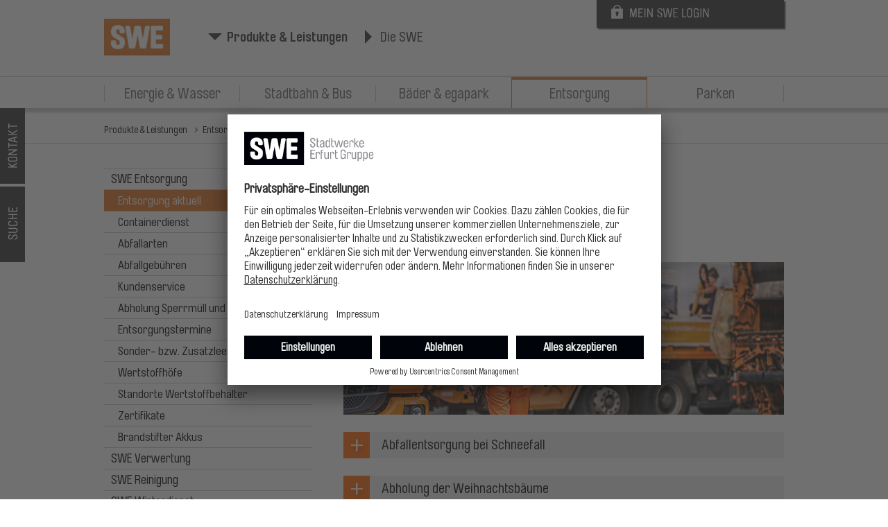

--- FILE ---
content_type: text/html;charset=UTF-8
request_url: https://www.stadtwerke-erfurt.de/pb/swe/produkte+_+leistungen/entsorgung/entsorgung+aktuell
body_size: 180791
content:
<!doctype html>
<html lang="de">

<head>
	<!-- UserCentrics -->
	<link rel="preconnect" href="//app.usercentrics.eu">
	<link rel="preconnect" href="//api.usercentrics.eu">
	<link rel="preload" href="//app.usercentrics.eu/browser-ui/latest/loader.js" as="script">
	<script id="usercentrics-cmp" src="https://app.usercentrics.eu/browser-ui/latest/loader.js" data-settings-id="l-upc7Bn" async></script>
		<!-- CMP auf Datenschutz-Seite und Impressum ausblenden -->
	
	<!-- Google Tag Manager -->
	<script>(function(w,d,s,l,i){w[l]=w[l]||[];w[l].push({'gtm.start':
	new Date().getTime(),event:'gtm.js'});var f=d.getElementsByTagName(s)[0],
	j=d.createElement(s),dl=l!='dataLayer'?'&l='+l:'';j.async=true;j.src=
	'https://www.googletagmanager.com/gtm.js?id='+i+dl;f.parentNode.insertBefore(j,f);
	})(window,document,'script','dataLayer','GTM-KSFKT82');</script>
	<!-- End Google Tag Manager -->
	<meta charset="UTF-8" />
	<meta name="description" content="Entsorgung aktuell, alle neuen Informationen rund um die Entsorgung in Erfurt" />
	<meta name="keywords" content="Entsorgungstermine, Entsorgung, Nachrichten, Infos, News, Erfurt, Verschiebung" />
	<meta name="author" content="SWE Stadtwerke Erfurt GmbH" />
	<meta name="viewport" content="width=device-width, initial-scale=1.0, user-scalable=yes" />
	<meta name="msApplication-ID" content="App" />
	<meta name="apple-itunes-app" content="app-id=1441969458">
	<meta name="google-play-app" content="app-id=de.weloveapps.sweapp">
	<meta name="google-site-verification" content="A-0RgrRwxF6yLfrkCZi-rjDsdI9HwlHiuAZ7zJrpgJ8" />
	<meta name="facebook-domain-verification" content="rahf6kwnbinat9u1urb2fg8gzabvh4" />
	<title>Entsorgung aktuell in Erfurt - Stadtwerke Erfurt</title>
	<link rel="stylesheet" href="/pb/site/swe/resourceCached/10.5/views.swe/css/opensans.css" type="text/css" media="all" />
	<link rel="stylesheet" href="/pb/site/swe/resourceCached/10.5/views.swe/css/styles.css?v=1.2" />
	<link rel="stylesheet" href="/pb/site/swe/resourceCached/10.5/views.swe/css/styles_features.css?v=1.3.1" />
	<link rel="stylesheet" href="/pb/site/swe/resourceCached/10.5/views.swe/css/owl.carousel.min.css">
	<link rel="stylesheet" href="/pb/site/swe/resourceCached/10.5/views.swe/css/jquery.smartbanner.css" />
	<link rel="stylesheet" href="/pb/site/swe/resourceCached/10.5/views.swe/js/fancybox/source/jquery.fancybox.css" />
	<link rel="shortcut icon" href="/pb/site/swe/resourceCached/10.5/views.swe/images/icons/favicon.ico" type="image/x-icon">
	<link rel="stylesheet" href="/pb/site/swe/resourceCached/10.5/views.swe/css/prototype_fixes.css?v=1.5" />
	<!-- <link rel="stylesheet" href="/pb/site/swe/resourceCached/10.5/views.swe/css/home.css" />	-->
	<script src="/pb/site/swe/resourceCached/10.5/views.swe/js/modernizr.js"></script>
	<script src="/pb/site/swe/resourceCached/10.5/views.swe/js/jquery-3.6.0.min.js"></script>
	<script src="/pb/site/swe/resourceCached/10.5/views.swe/js/basics.js?v=1.3"></script>	
	<script src="/pb/site/swe/resourceCached/10.5/views.swe/js/jquery.marquee.min.js"></script>	
	<script src="/pb/site/swe/resourceCached/10.5/views.swe/js/megamenu.js"></script>
	<script src="/pb/site/swe/resourceCached/10.5/views.swe/js/searchresults.js"></script>
	<script src="/pb/site/swe/resourceCached/10.5/views.swe/js/jquery.placeholder.js"></script>
	<script src="/pb/site/swe/resourceCached/10.5/views.swe/js/jquery.smartbanner.js"></script>
	<script src="/pb/site/swe/resourceCached/10.5/views.swe/js/fancybox/lib/jquery.mousewheel-3.0.6.pack.js"></script>
	<script src="/pb/site/swe/resourceCached/10.5/views.swe/js/fancybox/source/jquery.fancybox.pack.js"></script>

			
		
	<link href="/pb/site/swe/resourceCached/10.5/content/content.css" rel="stylesheet" type="text/css" />
<link rel="stylesheet" type="text/css" href="/pb/site/swe/resourceTemplate/swe/-/106482/10.5/resource.content-colors.css" media="screen" />
<script type="text/javascript" src="/pb/site/swe/resourceCached/10.5/content/js/content.js"></script>
<script type="text/javascript" src="/pb/site/swe/resourceCached/10.5/pluginLib/pluginLib.286015258.js"></script>
<link href="/pb/site/swe/resourceCached/10.5/pluginLib/pluginLib.757315796.css" rel="stylesheet" type="text/css" />
</head>


<body class="content content_twocols style_orange">
<!-- Google Tag Manager (noscript) -->
<noscript><iframe src="https://www.googletagmanager.com/ns.html?id=GTM-KSFKT82"
height="0" width="0" style="display:none;visibility:hidden"></iframe></noscript>
<!-- End Google Tag Manager (noscript) -->
<span style="display:none; visibility:hidden;">/pb/swe/produkte+_+leistungen/entsorgung/entsorgung+aktuell</span>

	
<div id="sideBarOverlay"></div>
<div id="sideBar">
    		<div class="inner">
									
						<div id="sideContact">
													<div class="col">
																<h3>Servicenummern</h3>
										
										
																	<p><strong>Wertstoffhöfe</strong><br /><br />Lobensteiner Straße <br />Tel.: 0361 564-4134<br /><br />Eugen-Richter-Straße<br />Tel.: 0361 564-4545<br /><br />Schwerborn<br />gewerbliche Annahmestelle/<br />Sonderabfall<br />Tel.: 0361 564-4441</p>
										
															</div>
													<div class="col">
																<h3><strong>Ihre Angaben bitte hier einfügen:</strong></h3>
										
										
					
																		
				
				<script type="text/javascript">
					var sendContactFormLink = '/pb/site/swe/contactController/106479/index.html';
					console.log(sendContactFormLink);
				</script>
				
				<script src="/pb/site/swe/resourceCached/10.5/views.swe/js/contactform.js"></script>

				<div id="successMessage" style="display: none;">
					<h3>Danke für ihre Nachricht!</h3>
				</div>
				
				<form id="contactForm" method="post" action="" onsubmit="sendContactForm();return false;">
					<input type="hidden" id="sendto" name="sendto" value="entsorgung@stadtwerke-erfurt.de">
					<input type="text" id="name" name="name" placeholder="Name" required>

					<input id="phone" name="phone" type="text" placeholder="Telefon">
					<input id="mail" name="mail" type="text" placeholder="E-Mail" required pattern="[a-zA-Z0-9._%+-]+@[a-zA-Z0-9.-]+\.[a-zA-Z]{2,4}">
					
					<textarea id="message" name="message" placeholder="Ihre Nachricht" required></textarea>
					<div class="checkbox_line">
						<input id="sendCopy" name="sendCopy" type="checkbox"> <label>Kopie an mich senden</label>
					</div>
					<div class="submit_right">
						<input type="submit" value="Absenden" class="submit">
						<div class="submitwinkel"></div>
					</div>
				</form>
							</div>
													<div class="col">
																<h3>SWE Entsorgung</h3>
										
										
																	<p><strong>Kundenservice</strong><br />Tel.:&nbsp; 0361&nbsp; 564-3456<br />Fax:&nbsp; 0361&nbsp; 564-3457<br /><br /><strong>Sprechzeiten</strong><br />Mo - Do<br />7:00 - 17:00 Uhr<br />Fr<br />7:00 - 15:00 Uhr<br /><br /><strong>Abfall- und Wertstoffberatung</strong><br />Magdeburger Allee 34<br />Tel.:&nbsp; 0361&nbsp; 564-3455<br /><br /><strong>Öffnungszeiten</strong><br />Mo, Mi, Do<br />8:30 - 16:00 Uhr<br />Die<br />8:30 - 17:00 Uhr<br />Fr<br />7:00 - 13:00 Uhr<br /><br />Erreichbar mit den Stadtbahnlinien 1 und 5, Haltestelle SWE/Lutherkirche.</p>
										
															</div>
							</div>

												<div id="sideSearch">				
				<div class="top">
																											<h3>Suchen</h3>
								
								    							    
			<form action="/pb/site/swe/search/112561/index.html" method="POST" role="search">
				<input type="hidden" name="viewSecurityToken" value="70408fe51de59c1d7e7e523f0da72c2879489f" />
				<input type="text" name="query"/>
				<input type="submit" value="" />
			</form>
							</div>
				<div class="bottom">
																											<h3>Beliebte Themen</h3>
					
													<ul class="topic_col">
															<li><a href="https://www.swe-energie.de/energie/home/servicewelt/bauherrenservice#anker448074" target="_blank">Installateurverzeichnis</a></li>
																				<li><a href="https://www.stadtwerke-erfurt.de/energieberatung" target="_self">Energieberatung</a></li>
												</ul>										<ul class="topic_col">
															<li><a href="https://www.evag-erfurt.de/evag/fahrplanauskunft" target="_blank">Fahrplanauskunft </a></li>
																				<li><a href="https://www.evag-erfurt.de/evag/home/fahrplan/fahrplan+ab+1_+februar+2025" target="_blank">Fahrpläne</a></li>
												</ul>										</div>
			</div>
		</div>
		<div class="links">
			<a id="toggleSideContact" href="#"></a>
			<a id="toggleSideSearch" href="#"></a>
		</div>		
    </div>
<div id="MobileSearchBox">
	<div class="inner">
		<form action="/pb/site/swe/search/106479/index.html" method="POST">
			<input type="hidden" name="viewSecurityToken" value="$securityToken" />
			<input type="text" name="query" placeholder="Suchbegriff eingeben"/>
			<div class="submitwrapright"><input class="submit" type="submit" value="Suchen" /></div>
		</form>
	</div>
	<div class="clear"></div>
</div>
				
		
	<header>
		<div class="inner">
			<a href="/pb/swe/produkte+_+leistungen" id="logo"></a>
			<a href="https://kundenportal.stadtwerke-erfurt.de/powercommerce/swe/fo/portal/" id="login">
				<img src="/pb/site/swe/resourceCached/10.5/views.swe/images/sys/kundenlogin.jpg" />
			<a/>
			<div id="toggleMobileSearch"></div>
			<div id="toggleMobileMenu"></div>

			<div id="meta">
				<ul>
											<li class="active">
							<a href="/pb/swe/produkte+_+leistungen">
								Produkte &amp; Leistungen
							</a>
						</li>
																<li>
							<a href="/pb/die_swe/die+swe">
								Die SWE
							</a>
						</li>
									</ul>
			</div>
	</header>
		
	<div id="mobileOverlay"></div>
	<nav id="mobile" class="false" role="navigation" aria-label="Main">
		<div class="close"></div>
		<ul class="main">
				<li class="withsub firstLevel  active ">
						<a href="/pb/swe/produkte+_+leistungen">
			Produkte &amp; Leistungen
		</a>
			<ul>
												<li class="green withsub">
																			<a href="https://www.swe-energie.de/energie/home" target="_blank">Energie & Wasser</a>
																			<ul>
																											<li class="level2">
																																		<a href="https://www.swe-energie.de/energie/home/produkte" target="_blank">Produkte & Dienstleistungen</a>
																																</li>
																																				<li class="level2">
																																		<a href="https://www.swe-energie.de/energie/home/hotlines-kontakt" target="_blank">Kontakt</a>
																																</li>
																																				<li class="level2">
																																		<a href="https://kundenportal.stadtwerke-erfurt.de/powercommerce/swe/fo/portal/" target="_blank">Kundenportal</a>
																																</li>
																								</ul>
							<div class="more"></div>
											</li>
																<li class="red withsub">
																			<a href="https://www.evag-erfurt.de" target="_blank">Stadtbahn & Bus</a>
																			<ul>
																																																																																			</ul>
							<div class="more"></div>
											</li>
																<li class="blue withsub">
																							<a href="/pb/swe/produkte+_+leistungen/baeder+_+egapark">
			B&auml;der &amp; egapark
		</a>
																				<ul>
																											<li class="level2 withsub">
																																						<a href="/pb/swe/produkte+_+leistungen/baeder+_+egapark/schwimmen+_+sauna">
			Schwimmen &amp; Sauna
		</a>
																																			<ul>
																																										<li class="level3">
																																																					<a href="/pb/swe/produkte+_+leistungen/baeder+_+egapark/hallenbaeder">
			&Ouml;ffnungszeiten und Bahnbelegung
		</a>
																																																</li>	
																																																																																																																																																			</ul>
												<div class="more"></div>
																					</li>
																																				<li class="level2 withsub">
																																		<a href="https://www.egapark-erfurt.de/pb/egapark/Home" target="_blank">egapark</a>
																																		<ul>
																																																																																																																																					</ul>
												<div class="more"></div>
																					</li>
																								</ul>
							<div class="more"></div>
											</li>
																<li class="orange withsub">
																							<a href="/pb/swe/produkte+_+leistungen/entsorgung">
			Entsorgung
		</a>
																				<ul>
																											<li class="level2 withsub">
																																						<a href="/pb/swe/produkte+_+leistungen/entsorgung/swe+entsorgung">
			SWE Entsorgung
		</a>
																																			<ul>
																																										<li class="level3">
																																																					<a href="/pb/swe/produkte+_+leistungen/entsorgung/entsorgung+aktuell">
			Entsorgung aktuell
		</a>
																																																</li>	
																																																								<li class="level3">
																																																					<a href="/pb/swe/produkte+_+leistungen/entsorgung/containerdienst">
			Containerdienst
		</a>
																																																</li>	
																																																								<li class="level3">
																																																					<a href="/pb/swe/produkte+_+leistungen/entsorgung/abfallarten">
			Abfallarten
		</a>
																																																</li>	
																																																								<li class="level3">
																																																					<a href="/pb/swe/produkte+_+leistungen/entsorgung/abfallgebuehren">
			Abfallgeb&uuml;hren
		</a>
																																																</li>	
																																																								<li class="level3">
																																																					<a href="/pb/swe/produkte+_+leistungen/entsorgung/sw-kundenservice">
			Kundenservice
		</a>
																																																</li>	
																																																								<li class="level3 withsub">
																																																					<a href="/pb/swe/produkte+_+leistungen/entsorgung/abhollung+sperrmuell+und+elektroaltgeraete">
			Abholung Sperrm&uuml;ll und Elektroaltger&auml;te
		</a>
																																																		<ul>
																																																																																																													</ul>
																	<div class="more"></div>
																															</li>	
																																																								<li class="level3">
																																																					<a href="/pb/swe/produkte+_+leistungen/entsorgung/entsorgungstermine">
			Entsorgungstermine
		</a>
																																																</li>	
																																																								<li class="level3">
																																																					<a href="/pb/swe/produkte+_+leistungen/entsorgung/sonder-+bzw_+zusatzleerung">
			Sonder- bzw. Zusatzleerung
		</a>
																																																</li>	
																																																																																			<li class="level3">
																																																					<a href="/pb/swe/produkte+_+leistungen/entsorgung/wertstoffhoefe">
			Wertstoffh&ouml;fe
		</a>
																																																</li>	
																																																								<li class="level3">
																																																					<a href="/pb/swe/produkte+_+leistungen/entsorgung/standorte+wertstoffbehaelter">
			Standorte Wertstoffbeh&auml;lter
		</a>
																																																</li>	
																																																								<li class="level3">
																																																					<a href="/pb/swe/produkte+_+leistungen/entsorgung/zertifikate">
			Zertifikate
		</a>
																																																</li>	
																																																								<li class="level3">
																																																					<a href="/pb/swe/produkte+_+leistungen/entsorgung/brandstifterakku">
			Brandstifter Akkus
		</a>
																																																</li>	
																																							</ul>
												<div class="more"></div>
																					</li>
																																				<li class="level2 withsub">
																																						<a href="/pb/swe/produkte+_+leistungen/entsorgung/swe+verwertung">
			SWE Verwertung
		</a>
																																			<ul>
																																										<li class="level3 withsub">
																																																					<a href="/pb/swe/produkte+_+leistungen/entsorgung/gewerbeabfall">
			Gewerbeabfall
		</a>
																																																		<ul>
																																																																														<li>				<a href="/pb/swe/produkte+_+leistungen/entsorgung/gewerbeabfallverordnung">
			Gewerbeabfallverordnung
		</a>
	</li>
																																																																																																																					<li>				<a href="/pb/swe/produkte+_+leistungen/entsorgung/gewerbetonne+plus">
			Gewerbetonne plus
		</a>
	</li>
																																																																										</ul>
																	<div class="more"></div>
																															</li>	
																																																								<li class="level3">
																																																					<a href="/pb/swe/produkte+_+leistungen/entsorgung/bodensubstrate">
			Bodensubstrate
		</a>
																																																</li>	
																																																								<li class="level3">
																																																					<a href="/pb/swe/produkte+_+leistungen/entsorgung/verwertungsanlagen">
			Verwertungsanlagen
		</a>
																																																</li>	
																																																								<li class="level3">
																																																					<a href="/pb/swe/produkte+_+leistungen/entsorgung/efre-foerderprogramm">
			EFRE-F&ouml;rderprogramm
		</a>
																																																</li>	
																																							</ul>
												<div class="more"></div>
																					</li>
																																				<li class="level2 withsub">
																																						<a href="/pb/swe/produkte+_+leistungen/entsorgung/swe+reinigung">
			SWE Reinigung
		</a>
																																			<ul>
																																										<li class="level3">
																																																					<a href="/pb/swe/produkte+_+leistungen/entsorgung/gruenpflege">
			Gr&uuml;npflege
		</a>
																																																</li>	
																																																								<li class="level3">
																																																					<a href="/pb/swe/produkte+_+leistungen/entsorgung/auftragsreinigung">
			Auftragsreinigung
		</a>
																																																</li>	
																																																								<li class="level3">
																																																					<a href="/pb/swe/produkte+_+leistungen/entsorgung/standort+service+plus">
			Standort Service Plus
		</a>
																																																</li>	
																																																								<li class="level3">
																																																					<a href="/pb/swe/produkte+_+leistungen/entsorgung/mehrweg">
			Mehrweg
		</a>
																																																</li>	
																																																								<li class="level3">
																																																					<a href="/pb/swe/produkte+_+leistungen/entsorgung/_erfurtsauber">
			#erfurtsauber
		</a>
																																																</li>	
																																							</ul>
												<div class="more"></div>
																					</li>
																																				<li class="level2 withsub">
																																						<a href="/pb/swe/produkte+_+leistungen/entsorgung/swe+winterdienst">
			SWE Winterdienst
		</a>
																																			<ul>
																																										<li class="level3">
																																																					<a href="/pb/swe/produkte+_+leistungen/entsorgung/aktuelles">
			Aktuelles
		</a>
																																																</li>	
																																																								<li class="level3">
																																																					<a href="/pb/swe/produkte+_+leistungen/entsorgung/fragen+_+antworten">
			Fragen &amp; Antworten
		</a>
																																																</li>	
																																																								<li class="level3">
																																																					<a href="/pb/swe/produkte+_+leistungen/entsorgung/winterdienstnetz">
			Winterdienstnetz
		</a>
																																																</li>	
																																							</ul>
												<div class="more"></div>
																					</li>
																																				<li class="level2">
																																						<a href="/pb/swe/produkte+_+leistungen/entsorgung/swe+stoeberhaus">
			SWE St&ouml;berhaus
		</a>
																																	</li>
																								</ul>
							<div class="more"></div>
											</li>
																<li class="red withsub">
																							<a href="/pb/swe/produkte+_+leistungen/parken">
			Parken
		</a>
																				<ul>
																											<li class="level2">
																																						<a href="/pb/swe/produkte+_+leistungen/parken/parken-aktuelles">
			Aktuelles
		</a>
																																	</li>
																																				<li class="level2 withsub">
																																						<a href="/pb/swe/produkte+_+leistungen/parken/parkhaeuser+_+parkplaetze">
			Parkh&auml;user &amp; Parkpl&auml;tze
		</a>
																																			<ul>
																																										<li class="level3 withsub">
																																																					<a href="/pb/swe/produkte+_+leistungen/parken/parkhaeuser">
			Parkh&auml;user
		</a>
																																																		<ul>
																																																																														<li>				<a href="/pb/swe/produkte+_+leistungen/parken/parkhaus+domplatz">
			Parkhaus Domplatz
		</a>
	</li>
																																																																																																																					<li>				<a href="/pb/swe/produkte+_+leistungen/parken/parkhaus+hauptbahnhof">
			Parkhaus Hauptbahnhof
		</a>
	</li>
																																																																																																																					<li>				<a href="/pb/swe/produkte+_+leistungen/parken/parkhaus+forum+1">
			Parkhaus Forum 1
		</a>
	</li>
																																																																																																																					<li>				<a href="/pb/swe/produkte+_+leistungen/parken/parkhaus+forum+2_3">
			Parkhaus Forum 2/3
		</a>
	</li>
																																																																																																																					<li>				<a href="/pb/swe/produkte+_+leistungen/parken/parkhaus+thomaseck">
			Parkhaus Thomaseck
		</a>
	</li>
																																																																																																																					<li>				<a href="/pb/swe/produkte+_+leistungen/parken/parkhaus+stadtwerke">
			Parkhaus Stadtwerke
		</a>
	</li>
																																																																																																																					<li>				<a href="/pb/swe/produkte+_+leistungen/parken/parkhaus+am+stadion">
			Parkhaus Am Stadion
		</a>
	</li>
																																																																																																																					<li>				<a href="/pb/swe/produkte+_+leistungen/parken/parkhaus_hirschgarten">
			Parkhaus Am Hirschgarten
		</a>
	</li>
																																																																										</ul>
																	<div class="more"></div>
																															</li>	
																																																								<li class="level3 withsub">
																																																					<a href="/pb/swe/produkte+_+leistungen/parken/parkplaetze">
			Parkpl&auml;tze
		</a>
																																																		<ul>
																																																																														<li>				<a href="/pb/swe/produkte+_+leistungen/parken/parkplatz+forum+2">
			Parkplatz Forum 2
		</a>
	</li>
																																																																																																																					<li>				<a href="/pb/swe/produkte+_+leistungen/parken/parkplatz+forum+4">
			Parkplatz Forum 4
		</a>
	</li>
																																																																										</ul>
																	<div class="more"></div>
																															</li>	
																																							</ul>
												<div class="more"></div>
																					</li>
																																				<li class="level2 withsub">
																																						<a href="/pb/swe/produkte+_+leistungen/parken/angebote">
			Angebote
		</a>
																																			<ul>
																																										<li class="level3 withsub">
																																																					<a href="/pb/swe/produkte+_+leistungen/parken/dauerparkstellplaetze">
			Dauerparkstellpl&auml;tze
		</a>
																																																		<ul>
																																																																														<li>				<a href="/pb/swe/produkte+_+leistungen/parken/anwohnerparkhaus+hanseplatz">
			Anwohnerparkhaus Hanseplatz
		</a>
	</li>
																																																																																																																					<li>				<a href="/pb/swe/produkte+_+leistungen/parken/parkplatz+schmidtstedter+strasse">
			Parkplatz Schmidtstedter Stra&szlig;e
		</a>
	</li>
																																																																										</ul>
																	<div class="more"></div>
																															</li>	
																																																								<li class="level3">
																																																					<a href="/pb/swe/produkte+_+leistungen/parken/gutenabend_parken">
			GutenAbend.Parken
		</a>
																																																</li>	
																																																								<li class="level3">
																																																					<a href="/pb/swe/produkte+_+leistungen/parken/fahrradstellplatz">
			Fahrradstellplatz
		</a>
																																																</li>	
																																							</ul>
												<div class="more"></div>
																					</li>
																																				<li class="level2 withsub">
																																						<a href="/pb/swe/produkte+_+leistungen/parken/parken-kundenservice">
			Kundenservice
		</a>
																																			<ul>
																																										<li class="level3">
																																																					<a href="/pb/swe/produkte+_+leistungen/parken/evag-mobilitaetszentrum+am+anger">
			EVAG-Mobilit&auml;tszentrum am Anger
		</a>
																																																</li>	
																																																								<li class="level3">
																																																					<a href="/pb/swe/produkte+_+leistungen/parken/servicezentrale+parken">
			Servicezentrale Parken
		</a>
																																																</li>	
																																																								<li class="level3">
																																																					<a href="/pb/swe/produkte+_+leistungen/parken/park+and+ride">
			Park and Ride
		</a>
																																																</li>	
																																																								<li class="level3">
																																																					<a href="/pb/swe/produkte+_+leistungen/parken/tipps_+richtig+parken+im+parkhaus">
			Tipps: Richtig Parken im Parkhaus
		</a>
																																																</li>	
																																																								<li class="level3">
																																																					<a href="/pb/swe/produkte+_+leistungen/parken/ticketloses+parken">
			Ticketloses Parken
		</a>
																																																</li>	
																																																								<li class="level3">
																																																					<a href="/pb/swe/produkte+_+leistungen/parken/einstellbedingungen">
			Einstellbedingungen
		</a>
																																																</li>	
																																																								<li class="level3">
																																																					<a href="/pb/swe/produkte+_+leistungen/parken/parkhauswerbung">
			Parkhauswerbung
		</a>
																																																</li>	
																																							</ul>
												<div class="more"></div>
																					</li>
																																									</ul>
							<div class="more"></div>
											</li>
																																					</ul>
		<div class="more"></div>
	</li>
				<li class="withsub firstLevel ">
						<a href="/pb/die_swe/die+swe">
			Die SWE
		</a>
			<ul>
												<li class="grey withsub">
																							<a href="/pb/die_swe/die+swe/presse">
			Presse
		</a>
																				<ul>
																											<li class="level2 withsub">
																																						<a href="/pb/die_swe/die+swe/presse/aktuelle+meldungen">
			Aktuelle Meldungen
		</a>
																																			<ul>
																																										<li class="level3 withsub">
																																																					<a href="/pb/die_swe/die+swe/presse/januar+2023">
			Januar 2023
		</a>
																																																		<ul>
																																																																														<li>				<a href="/pb/die_swe/die+swe/presse/winterleuchten+bis+19_2_23+im+egapark">
			Winterleuchten bis 19.2.23 im egapark
		</a>
	</li>
																																																																																																																					<li>				<a href="/pb/die_swe/die+swe/presse/stoerung+im+vorgelagerten+stromnetz">
			St&ouml;rung im vorgelagerten Stromnetz
		</a>
	</li>
																																																																																																															</ul>
																	<div class="more"></div>
																															</li>	
																																																								<li class="level3 withsub">
																																																					<a href="/pb/601937">
			Februar 2023
		</a>
																																																		<ul>
																																																																														<li>				<a href="/pb/die_swe/die+swe/presse/baeder+erhoehen+wassertemperaturen">
			B&auml;der erh&ouml;hen Wassertemperaturen
		</a>
	</li>
																																																																																																																					<li>				<a href="/pb/die_swe/die+swe/presse/erfurt-crowd+feiert+einjaehriges">
			Erfurt-Crowd feiert Einj&auml;hriges
		</a>
	</li>
																																																																																																																																																																																															<li>				<a href="/pb/die_swe/die+swe/presse/wettkampf+in+der+roland+matthes+schwimmhalle">
			Wettkampf in der Roland Matthes Schwimmhalle
		</a>
	</li>
																																																																																																																					<li>				<a href="/pb/die_swe/die+swe/presse/freie+plaetze+aquafitness-kurse">
			Freie Pl&auml;tze Aquafitness-Kurse
		</a>
	</li>
																																																																																																																					<li>				<a href="/pb/die_swe/die+swe/presse/preisveraenderung+roland+matthes+schwimmhalle">
			Preisver&auml;nderung Roland Matthes Schwimmhalle
		</a>
	</li>
																																																																										</ul>
																	<div class="more"></div>
																															</li>	
																																																								<li class="level3 withsub">
																																																					<a href="/pb/die_swe/die+swe/presse/maerz+2023">
			M&auml;rz 2023
		</a>
																																																		<ul>
																																																																														<li>				<a href="/pb/die_swe/die+swe/presse/kinderschwimmkurse">
			Kinderschwimmkurse
		</a>
	</li>
																																																																																																																																																																																															<li>				<a href="/pb/die_swe/die+swe/presse/sport+in+der+roland+matthes+schwimmhalle">
			Sport in der Roland Matthes Schwimmhalle
		</a>
	</li>
																																																																																																																					<li>				<a href="/pb/die_swe/die+swe/presse/tag+des+wassers+2023">
			Tag des Wassers 2023
		</a>
	</li>
																																																																																																																					<li>				<a href="/pb/die_swe/die+swe/presse/streik+verdi">
			Streik verdi
		</a>
	</li>
																																																																																																																					<li>				<a href="/pb/die_swe/die+swe/presse/25_+spezialmarkt+du+und+dein+garten+im+egapark">
			25. Spezialmarkt du und dein Garten im egapark
		</a>
	</li>
																																																																																																																					<li>				<a href="/pb/die_swe/die+swe/presse/neues+crowd-projekt+richtet+sich+an+aeltere">
			Neues Crowd-Projekt unterst&uuml;tzen
		</a>
	</li>
																																																																																																																					<li>				<a href="/pb/die_swe/die+swe/presse/saisonstart+2023+im+egapark">
			Saisonstart 2023 im egapark
		</a>
	</li>
																																																																										</ul>
																	<div class="more"></div>
																															</li>	
																																																								<li class="level3 withsub">
																																																					<a href="/pb/die_swe/die+swe/presse/april+2023">
			April 2023
		</a>
																																																		<ul>
																																																																																																																			<li>				<a href="/pb/die_swe/die+swe/presse/feriencamp+im+egapark">
			Feriencamp im egapark
		</a>
	</li>
																																																																																																																					<li>				<a href="/pb/die_swe/die+swe/presse/roland+matthes+pokal+2023">
			Roland Matthes Pokal 2023
		</a>
	</li>
																																																																																																																					<li>				<a href="/pb/die_swe/die+swe/presse/gruene+fernwaerme+fuer+erfurt">
			Gr&uuml;ne Fernw&auml;rme f&uuml;r Erfurt
		</a>
	</li>
																																																																																																																					<li>				<a href="/pb/die_swe/die+swe/presse/neue+egapark-angebote+ab+mai">
			Neue egapark-Angebote ab Mai 
		</a>
	</li>
																																																																																																																					<li>				<a href="/pb/die_swe/die+swe/presse/15_+mio+foerderung+fuer+wasserstoffprojekt">
			15. Mio F&ouml;rderung f&uuml;r Wasserstoffprojekt
		</a>
	</li>
																																																																																																																					<li>				<a href="/pb/die_swe/die+swe/presse/baederoeffnung+am+1_+mai">
			B&auml;der&ouml;ffnung am 1. Mai
		</a>
	</li>
																																																																										</ul>
																	<div class="more"></div>
																															</li>	
																																																								<li class="level3 withsub">
																																																					<a href="/pb/die_swe/die+swe/presse/mai+2023">
			Mai 2023
		</a>
																																																		<ul>
																																																																														<li>				<a href="/pb/die_swe/die+swe/presse/saisonstart+freibaeder+am+8_+mai+2023">
			Saisonstart Freib&auml;der am 8. Mai 2023
		</a>
	</li>
																																																																																																																					<li>				<a href="/pb/die_swe/die+swe/presse/sonderaktion+fuer+sportvereine">
			Sonderaktion f&uuml;r Sportvereine
		</a>
	</li>
																																																																																																																																																										<li>				<a href="/pb/die_swe/die+swe/presse/xxl-wochenende+in+den+baedern+und+im+egapark">
			XXL-Wochenende in den B&auml;dern und im egapark
		</a>
	</li>
																																																																																																																																																										<li>				<a href="/pb/die_swe/die+swe/presse/ist+doch+kacke">
			Ist doch Kacke
		</a>
	</li>
																																																																																																																					<li>				<a href="/pb/die_swe/die+swe/presse/magdeburger-allee-fest+2023">
			Magdeburger-Allee-Fest 2023
		</a>
	</li>
																																																																										</ul>
																	<div class="more"></div>
																															</li>	
																																																								<li class="level3 withsub">
																																																					<a href="/pb/die_swe/die+swe/presse/juni+2023">
			Juni 2023
		</a>
																																																		<ul>
																																																																														<li>				<a href="/pb/die_swe/die+swe/presse/wochen+der+nachhaltigkeit">
			Wochen der Nachhaltigkeit
		</a>
	</li>
																																																																																																																					<li>				<a href="/pb/die_swe/die+swe/presse/Familienwochen_2023">
			Familienwochen im egapark
		</a>
	</li>
																																																																																																																																																										<li>				<a href="/pb/die_swe/die+swe/presse/netzeinbindung+verschoben">
			Netzeinbindung verschoben
		</a>
	</li>
																																																																																																																					<li>				<a href="/pb/die_swe/die+swe/presse/sonderaktion+erfurt-crowd+laeuft">
			Sonderaktion Erfurt-Crowd l&auml;uft
		</a>
	</li>
																																																																																																																																																										<li>				<a href="/pb/die_swe/die+swe/presse/swe+bei+jobfinder">
			SWE bei Jobfinder
		</a>
	</li>
																																																																																																																																																										<li>				<a href="/pb/die_swe/die+swe/presse/wertstoffhofneu">
			Neuer Wertstoffhof
		</a>
	</li>
																																																																																																																																																										<li>				<a href="/pb/die_swe/die+swe/presse/affenstarke+aktion+zum+ferienstart">
			Affenstarke Aktion zum Ferienstart
		</a>
	</li>
																																																																										</ul>
																	<div class="more"></div>
																															</li>	
																																																								<li class="level3 withsub">
																																																					<a href="/pb/die_swe/die+swe/presse/juli+2023">
			Juli 2023
		</a>
																																																		<ul>
																																																																														<li>				<a href="/pb/die_swe/die+swe/presse/papierwettbewerb+2023+beendet">
			Papierwettbewerb 2023 beendet
		</a>
	</li>
																																																																																																																																																																																															<li>				<a href="/pb/die_swe/die+swe/presse/egapark+anbieter+fuer+kulturpass">
			egapark Anbieter f&uuml;r KulturPass
		</a>
	</li>
																																																																																																																					<li>				<a href="/pb/die_swe/die+swe/presse/baumassnahme+geradoerfer">
			Bauma&szlig;nahme Gerad&ouml;rfer
		</a>
	</li>
																																																																																																																					<li>				<a href="/pb/die_swe/die+swe/presse/baumassnahme+schwerborn+und+toettleben">
			Bauma&szlig;nahme Schwerborn und T&ouml;ttleben
		</a>
	</li>
																																																																																																																																																										<li>				<a href="/pb/die_swe/die+swe/presse/swe+basketballcamp+voller+erfolg">
			SWE Basketballcamp voller Erfolg
		</a>
	</li>
																																																																																																																					<li>				<a href="/pb/die_swe/die+swe/presse/baumassnahme+kerspleben+2023">
			Bauma&szlig;nahme Kerspleben 2023
		</a>
	</li>
																																																																																																																																																										<li>				<a href="/pb/die_swe/die+swe/presse/baumassnahme+mainzer+strasse+2023">
			Bauma&szlig;nahme Mainzer Stra&szlig;e 2023
		</a>
	</li>
																																																																																																																					<li>				<a href="/pb/die_swe/die+swe/presse/ausbildungsstart2023">
			Ausbildungsstart2023
		</a>
	</li>
																																																																										</ul>
																	<div class="more"></div>
																															</li>	
																																																								<li class="level3 withsub">
																																																					<a href="/pb/die_swe/die+swe/presse/august+2023">
			August 2023
		</a>
																																																		<ul>
																																																																														<li>				<a href="/pb/die_swe/die+swe/presse/baumassnahme+geradoerfer+august+2023">
			Bauma&szlig;nahme Gerad&ouml;rfer August 2023
		</a>
	</li>
																																																																																																																					<li>				<a href="/pb/die_swe/die+swe/presse/mittelhausen+wasserumstellung">
			Mittelhausen Wasserumstellung
		</a>
	</li>
																																																																																																																					<li>				<a href="/pb/die_swe/die+swe/presse/buchungsstart+schwimmkurse">
			Buchungsstart Schwimmkurse
		</a>
	</li>
																																																																																																																					<li>				<a href="/pb/die_swe/die+swe/presse/zwei+lichterfesttage+im+egapark+2023">
			Zwei Lichterfesttage im egapark 2023
		</a>
	</li>
																																																																																																																					<li>				<a href="/pb/die_swe/die+swe/presse/kinderaktion+erfurt-crowd+2023">
			Kinderaktion Erfurt-Crowd 2023
		</a>
	</li>
																																																																																																																																																										<li>				<a href="/pb/die_swe/die+swe/presse/baumassnahme+landkreis+soemmerda+2023">
			Bauma&szlig;nahme Landkreis S&ouml;mmerda 2023
		</a>
	</li>
																																																																																																																																																										<li>				<a href="/pb/die_swe/die+swe/presse/update+sturm">
			Update Sturm
		</a>
	</li>
																																																																																																																					<li>				<a href="/pb/die_swe/die+swe/presse/wiedereroeffnung+egapark+nach+sturmschaeden">
			Wiederer&ouml;ffnung egapark nach Sturmsch&auml;den
		</a>
	</li>
																																																																																																																					<li>				<a href="/pb/die_swe/die+swe/presse/schwimmhallen+oeffnen+wieder+am+21_+august">
			Schwimmhallen &ouml;ffnen wieder am 21. August
		</a>
	</li>
																																																																																																																					<li>				<a href="/pb/die_swe/die+swe/presse/erfurt+triathlon+2023+im+strandbad+stotternheim">
			Erfurt Triathlon 2023 im Strandbad Stotternheim
		</a>
	</li>
																																																																																																																					<li>				<a href="/pb/die_swe/die+swe/presse/baumassnahme+lk+soemmerda+2023">
			Bauma&szlig;nahme LK S&ouml;mmerda 2023
		</a>
	</li>
																																																																																																																					<li>				<a href="/pb/die_swe/die+swe/presse/havarie+wassernetz+bergstrasse+08+2023">
			Havarie Wassernetz Bergstrasse 08 2023
		</a>
	</li>
																																																																																																																					<li>				<a href="/pb/die_swe/die+swe/presse/swe+beantrag+foerderung+fuer+jahrhundertprojekt">
			SWE beantrag F&ouml;rderung f&uuml;r Jahrhundertprojekt
		</a>
	</li>
																																																																																																															</ul>
																	<div class="more"></div>
																															</li>	
																																																								<li class="level3 withsub">
																																																					<a href="/pb/die_swe/die+swe/presse/september+2023">
			September 2023
		</a>
																																																		<ul>
																																																																														<li>				<a href="/pb/die_swe/die+swe/presse/erste+etappe+wasserwettbewerb+2023+beendet">
			Erste Etappe Wasserwettbewerb 2023 beendet
		</a>
	</li>
																																																																																																																					<li>				<a href="/pb/die_swe/die+swe/presse/ende+freibadsaison+2023">
			Ende Freibadsaison 2023
		</a>
	</li>
																																																																																																																					<li>				<a href="/pb/die_swe/die+swe/presse/umspannwerk+erfurt_west+2023">
			Umspannwerk Erfurt/West 2023
		</a>
	</li>
																																																																																																																					<li>				<a href="/pb/die_swe/die+swe/presse/tag+der+sauna+am+24_9_23">
			Tag der Sauna am 24.9.23
		</a>
	</li>
																																																																																																																																																										<li>				<a href="/pb/die_swe/die+swe/presse/herbstferienangebote+baeder">
			Herbstferienangebote B&auml;der
		</a>
	</li>
																																																																																																															</ul>
																	<div class="more"></div>
																															</li>	
																																																								<li class="level3 withsub">
																																																					<a href="/pb/648022">
			Oktober 2023
		</a>
																																																		<ul>
																																																																														<li>				<a href="/pb/648071">
			Einschr&auml;nkung Trinkwasserversorgung
		</a>
	</li>
																																																																																																																																																																																															<li>				<a href="/pb/die_swe/die+swe/presse/aktive+pause+in+sauna+und+bad">
			Aktive Pause in Sauna und Bad
		</a>
	</li>
																																																																																																																					<li>				<a href="/pb/die_swe/die+swe/presse/bauarbeiten+gebesee+28_10_23">
			Bauarbeiten Gebesee 28.10.23
		</a>
	</li>
																																																																																																																					<li>				<a href="/pb/die_swe/die+swe/presse/blacky+cup+2023">
			Blacky Cup 2023
		</a>
	</li>
																																																																										</ul>
																	<div class="more"></div>
																															</li>	
																																																								<li class="level3 withsub">
																																																					<a href="/pb/die_swe/die+swe/presse/november+2023">
			November 2023
		</a>
																																																		<ul>
																																																																														<li>				<a href="/pb/die_swe/die+swe/presse/einschraenkung+trinkwasserversorgung+november">
			Einschr&auml;nkung Trinkwasserversorgung November
		</a>
	</li>
																																																																																																																					<li>				<a href="/pb/die_swe/die+swe/presse/einschraenkung+trinkwasserversorgung+schwerborn+november">
			Einschr&auml;nkung Trinkwasserversorgung Schwerborn November
		</a>
	</li>
																																																																																																																					<li>				<a href="/pb/die_swe/die+swe/presse/weihnachtsaktion+erfurt-crowd+">
			Weihnachtsaktion Erfurt-Crowd 
		</a>
	</li>
																																																																																																																					<li>				<a href="/pb/die_swe/die+swe/presse/erlebnissauna+-+start+mit+huettengaudi">
			Erlebnissauna - Start mit H&uuml;ttengaudi
		</a>
	</li>
																																																																																																																																																																																																																																				<li>				<a href="/pb/die_swe/die+swe/presse/winterzauber+und+weihnachtsschau+2023">
			Winterzauber und Weihnachtsschau
		</a>
	</li>
																																																																																																																					<li>				<a href="/pb/die_swe/die+swe/presse/sportwochenende+in+der+roland+matthes+schwimmhalle">
			Sportwochenende in der Roland Matthes Schwimmhalle
		</a>
	</li>
																																																																										</ul>
																	<div class="more"></div>
																															</li>	
																																																								<li class="level3 withsub">
																																																					<a href="/pb/die_swe/die+swe/presse/dezember+2023">
			Dezember 2023
		</a>
																																																		<ul>
																																																																														<li>				<a href="/pb/die_swe/die+swe/presse/sauna-abend+adventsschwitzen">
			Sauna-Abend Adventsschwitzen
		</a>
	</li>
																																																																																																																					<li>				<a href="/pb/die_swe/die+swe/presse/egapark-jahres-+und+-saisonkarten+2024">
			egapark-Jahres- und -Saisonkarten 2024
		</a>
	</li>
																																																																																																																																																																																															<li>				<a href="/pb/die_swe/die+swe/presse/feiertagsoeffnung+egapark+2023">
			Feiertags&ouml;ffnung egapark 2023
		</a>
	</li>
																																																																																																																					<li>				<a href="/pb/die_swe/die+swe/presse/aktive+feiertage+in+den+baedern+2023">
			Aktive Feiertage in den B&auml;dern
		</a>
	</li>
																																																																																																																					<li>				<a href="/pb/die_swe/die+swe/presse/rueckblick+2023+und+ausblick+2024">
			R&uuml;ckblick 2023 und Ausblick 2024
		</a>
	</li>
																																																																										</ul>
																	<div class="more"></div>
																															</li>	
																																																								<li class="level3 withsub">
																																																					<a href="/pb/die_swe/die+swe/presse/januar+2024">
			Januar 2024
		</a>
																																																		<ul>
																																																																														<li>				<a href="/pb/die_swe/die+swe/presse/tsm+pruefung+bestanden">
			TSM Pr&uuml;fung bestanden
		</a>
	</li>
																																																																																																																					<li>				<a href="/pb/die_swe/die+swe/presse/winteraktivabend">
			Winteraktivabend
		</a>
	</li>
																																																																																																																					<li>				<a href="/pb/die_swe/die+swe/presse/wintereinbruch">
			Wintereinbruch
		</a>
	</li>
																																																																																																																					<li>				<a href="/pb/die_swe/die+swe/presse/indoortriathlon+am+4_2_24">
			Indoortriathlon am 4.2.24
		</a>
	</li>
																																																																																																																					<li>				<a href="/pb/die_swe/die+swe/presse/warnstreik">
			Warnstreik
		</a>
	</li>
																																																																										</ul>
																	<div class="more"></div>
																															</li>	
																																																								<li class="level3 withsub">
																																																					<a href="/pb/die_swe/die+swe/presse/februar+2024">
			Februar 2024
		</a>
																																																		<ul>
																																																																														<li>				<a href="/pb/die_swe/die+swe/presse/kombiticket+baeder+-+egapark+in+den+ferien">
			Kombiticket B&auml;der - egapark in den Ferien
		</a>
	</li>
																																																																																																																					<li>				<a href="/pb/die_swe/die+swe/presse/sauna-abend+der+sinne">
			Sauna-Abend der Sinne
		</a>
	</li>
																																																																																																																																																										<li>				<a href="/pb/die_swe/die+swe/presse/wasserball+in+der+roland+matthes+schwimmhalle">
			Wasserball in der Roland Matthes Schwimmhalle
		</a>
	</li>
																																																																																																																					<li>				<a href="/pb/die_swe/die+swe/presse/fruehlingsboten+im+egapark">
			Fr&uuml;hlingsboten im egapark
		</a>
	</li>
																																																																																																																					<li>				<a href="/pb/die_swe/die+swe/presse/warnstreik+februar">
			Warnstreik Februar
		</a>
	</li>
																																																																																																															</ul>
																	<div class="more"></div>
																															</li>	
																																																								<li class="level3 withsub">
																																																					<a href="/pb/die_swe/die+swe/presse/maerz+2024">
			M&auml;rz 2024
		</a>
																																																		<ul>
																																																																																																																			<li>				<a href="/pb/die_swe/die+swe/presse/duftreise+um+die+welt">
			Duftreise um die Welt
		</a>
	</li>
																																																																																																																					<li>				<a href="/pb/die_swe/die+swe/presse/fruehlingsauftakt+im+egapark+am+16_3_24">
			Fr&uuml;hlingsauftakt im egapark am 16.3.24
		</a>
	</li>
																																																																																																																					<li>				<a href="/pb/die_swe/die+swe/presse/neues+swe+magazin+-+fruehjahrsausgabe+-+erschienen">
			Neues SWE Magazin - Fr&uuml;hjahrsausgabe - erschienen
		</a>
	</li>
																																																																																																																																																																																																																																				<li>				<a href="/pb/die_swe/die+swe/presse/solaranlage+fuer+egapark">
			Solaranlage f&uuml;r egapark
		</a>
	</li>
																																																																																																																																																																																																																																																																									<li>				<a href="/pb/die_swe/die+swe/presse/ostersonntagsfest+im+egapark+mit+der+maus">
			Ostersonntagsfest im egapark mit der Maus
		</a>
	</li>
																																																																																																																																																																																															<li>				<a href="/pb/die_swe/die+swe/presse/spezialmarkt+du+und+dein+garten+2024">
			Spezialmarkt du und dein Garten 2024
		</a>
	</li>
																																																																																																																																																				</ul>
																	<div class="more"></div>
																															</li>	
																																																								<li class="level3 withsub">
																																																					<a href="/pb/die_swe/die+swe/presse/april+2024">
			April 2024
		</a>
																																																		<ul>
																																																																														<li>				<a href="/pb/die_swe/die+swe/presse/wertstoffhof+deponie+schliesst">
			Wertstoffhof Deponie schlie&szlig;t
		</a>
	</li>
																																																																																																																					<li>				<a href="/pb/die_swe/die+swe/presse/oepnv+kundenbarometer+2024">
			&Ouml;PNV Kundenbarometer 2024
		</a>
	</li>
																																																																																																																					<li>				<a href="/pb/die_swe/die+swe/presse/wasseraufbereitung+im+dreienbrunnenbad+gestartet">
			Wasseraufbereitung im Dreienbrunnenbad gestartet
		</a>
	</li>
																																																																																																															</ul>
																	<div class="more"></div>
																															</li>	
																																																								<li class="level3 withsub">
																																																					<a href="/pb/die_swe/die+swe/presse/mai+2024">
			Mai 2024
		</a>
																																																		<ul>
																																																																														<li>				<a href="/pb/die_swe/die+swe/presse/start+freibadsaison+2024">
			Start Freibadsaison 2024
		</a>
	</li>
																																																																																																																					<li>				<a href="/pb/die_swe/die+swe/presse/langes+wochenende+im+egapark">
			Langes Wochenende im egapark
		</a>
	</li>
																																																																																																																																																																																															<li>				<a href="/pb/die_swe/die+swe/presse/havarie+bischleben+27_+mai">
			Havarie Bischleben 27. Mai
		</a>
	</li>
																																																																																																																					<li>				<a href="/pb/die_swe/die+swe/presse/familienzeit+und+wasserball">
			Familienzeit und Wasserball
		</a>
	</li>
																																																																																																																					<li>				<a href="/pb/die_swe/die+swe/presse/neues+swe+magazin+-+sommer+2024+-+erschienen">
			Neues SWE Magazin - Sommer 2024 - erschienen
		</a>
	</li>
																																																																										</ul>
																	<div class="more"></div>
																															</li>	
																																																								<li class="level3 withsub">
																																																					<a href="/pb/665901">
			Juni 2024
		</a>
																																																		<ul>
																																																																																																																																																								<li>				<a href="/pb/die_swe/die+swe/presse/sportwochenende+am+15_+und+16_6_24+in+der+roland+matthes+schwimmhalle">
			Sportwochenende am 15. und 16.6.24 in der Roland Matthes Schwimmhalle 
		</a>
	</li>
																																																																																																																																																										<li>				<a href="/pb/die_swe/die+swe/presse/kombikarte+egapark_baeder+sommer+2024">
			Kombikarte egapark/B&auml;der Sommer 2024
		</a>
	</li>
																																																																																																																					<li>				<a href="/pb/die_swe/die+swe/presse/papierwettbewerb+2024+ausgewertet">
			Papierwettbewerb 2024 ausgewertet 
		</a>
	</li>
																																																																																																																																																																																									</ul>
																	<div class="more"></div>
																															</li>	
																																																								<li class="level3 withsub">
																																																					<a href="/pb/die_swe/die+swe/presse/juli+2024">
			Juli 2024
		</a>
																																																		<ul>
																																																																														<li>				<a href="/pb/die_swe/die+swe/presse/elektrischer+lkw+fuer+stadtwirtschaft">
			Elektrischer LKW f&uuml;r Stadtwirtschaft
		</a>
	</li>
																																																																																																																																																										<li>				<a href="/pb/die_swe/die+swe/presse/anbaden+im+dreienbrunnenbad">
			Anbaden im Dreienbrunnenbad
		</a>
	</li>
																																																																																																																					<li>				<a href="/pb/die_swe/die+swe/presse/parkhaus+hirschgarten">
			Parkhaus Hirschgarten
		</a>
	</li>
																																																																																																																																																										<li>				<a href="/pb/die_swe/die+swe/presse/langstreckenschwimmen+im+strandbad+2024">
			Langstreckenschwimmen im Strandbad 2024
		</a>
	</li>
																																																																										</ul>
																	<div class="more"></div>
																															</li>	
																																																								<li class="level3 withsub">
																																																					<a href="/pb/die_swe/die+swe/presse/august+2024">
			August 2024
		</a>
																																																		<ul>
																																																																														<li>				<a href="/pb/die_swe/die+swe/presse/nordbad+bleibt+heute+geschlossen">
			Nordbad bleibt heute geschlossen
		</a>
	</li>
																																																																																																																					<li>				<a href="/pb/die_swe/die+swe/presse/parkhaus+hirschgarten+eroeffnet">
			Parkhaus Hirschgarten er&ouml;ffnet
		</a>
	</li>
																																																																																																																					<li>				<a href="/pb/die_swe/die+swe/presse/zukunft+freibad+moebisburg">
			Zukunft Freibad M&ouml;bisburg
		</a>
	</li>
																																																																																																																					<li>				<a href="/pb/671064">
			Bus tankt Frittenfett
		</a>
	</li>
																																																																																																																					<li>				<a href="/pb/die_swe/die+swe/presse/offizielle+eroeffnung+dreienbrunnenbad">
			Offizielle Er&ouml;ffnung Dreienbrunnenbad
		</a>
	</li>
																																																																																																																					<li>				<a href="/pb/die_swe/die+swe/presse/beeintraechtigungen+trinkwasser+tiefthal">
			Beeintr&auml;chtigungen Trinkwasser Tiefthal
		</a>
	</li>
																																																																																																																																																																																																																																				<li>				<a href="/pb/die_swe/die+swe/presse/stromausfall_sep">
			Stromausfall_Sep
		</a>
	</li>
																																																																																																																					<li>				<a href="/pb/die_swe/die+swe/presse/beeintraechtigungen+trinkwasser+gebesee">
			Beeintr&auml;chtigungen Trinkwasser Gebesee
		</a>
	</li>
																																																																																																																					<li>				<a href="/pb/die_swe/die+swe/presse/stromausfall_sep_2">
			Stromausfall_Sep_2
		</a>
	</li>
																																																																																																																					<li>				<a href="/pb/die_swe/die+swe/presse/stromausfall_sep_3">
			Stromausfall_Sep_3
		</a>
	</li>
																																																																																																																					<li>				<a href="/pb/die_swe/die+swe/presse/baumassnahme+am+trinkwassernetz+verschoben">
			Bauma&szlig;nahme am Trinkwassernetz verschoben
		</a>
	</li>
																																																																																																																					<li>				<a href="/pb/die_swe/die+swe/presse/swe+erhoeht+versorgungssicherheit">
			SWE erh&ouml;ht Versorgungssicherheit
		</a>
	</li>
																																																																										</ul>
																	<div class="more"></div>
																															</li>	
																																																								<li class="level3 withsub">
																																																					<a href="/pb/die_swe/die+swe/presse/oktober+2024">
			Oktober 2024
		</a>
																																																		<ul>
																																																																																																																																																								<li>				<a href="/pb/die_swe/die+swe/presse/wartungsarbeiten+in+der+swe+fuer+erfurt_+app">
			Wartungsarbeiten in der SWE F&uuml;r Erfurt. App
		</a>
	</li>
																																																																																																																																																										<li>				<a href="/pb/die_swe/die+swe/presse/aktionstag+19_10_2024">
			Aktionstag 19.10.2024
		</a>
	</li>
																																																																																																																					<li>				<a href="/pb/die_swe/die+swe/presse/herbstlese+absage">
			Herbstlese Absage
		</a>
	</li>
																																																																																																																					<li>				<a href="/pb/die_swe/die+swe/presse/havarie+geratalstrasse+oktober">
			Havarie Geratalstra&szlig;e
		</a>
	</li>
																																																																																																																					<li>				<a href="/pb/die_swe/die+swe/presse/evag+fahrplananpassung">
			EVAG Fahrplananpassung
		</a>
	</li>
																																																																										</ul>
																	<div class="more"></div>
																															</li>	
																																																								<li class="level3 withsub">
																																																					<a href="/pb/die_swe/die+swe/presse/november+2024">
			November 2024
		</a>
																																																		<ul>
																																																																														<li>				<a href="/pb/die_swe/die+swe/presse/danakil+knackt+millionengrenze">
			Danakil knackt Millionengrenze
		</a>
	</li>
																																																																																																																					<li>				<a href="/pb/die_swe/die+swe/presse/baustand+moebisburg">
			Baustand M&ouml;bisburg
		</a>
	</li>
																																																																																																																					<li>				<a href="/pb/die_swe/die+swe/presse/herbst_winterausgabe+journal">
			Herbst-/Winterausgabe Journal
		</a>
	</li>
																																																																																																																					<li>				<a href="/pb/die_swe/die+swe/presse/zukunftskonferenz+baeder">
			Zukunftskonferenz B&auml;der
		</a>
	</li>
																																																																																																																																																																																																																																				<li>				<a href="/pb/die_swe/die+swe/presse/brndschutz+fuer+muellfahrzeuge">
			Brandschutz f&uuml;r M&uuml;llfahrzeuge
		</a>
	</li>
																																																																																																																					<li>				<a href="/pb/die_swe/die+swe/presse/evag+testet+e-bus">
			EVAG testet E-Bus
		</a>
	</li>
																																																																																																																																																																																																																																				<li>				<a href="/pb/die_swe/die+swe/presse/schulgartenwettbewerb+2024+ausgewertet">
			Schulgartenwettbewerb 2024 ausgewertet
		</a>
	</li>
																																																																										</ul>
																	<div class="more"></div>
																															</li>	
																																																								<li class="level3 withsub">
																																																					<a href="/pb/die_swe/die+swe/presse/dezember+2024">
			Dezember 2024
		</a>
																																																		<ul>
																																																																														<li>				<a href="/pb/681559">
			Schulgartenwettbewerb 2024 ausgewertet
		</a>
	</li>
																																																																																																																																																																																															<li>				<a href="/pb/die_swe/die+swe/presse/keine+standrohrausgabe+ab+23_12_24">
			Keine Standrohrausgabe ab 23.12.24
		</a>
	</li>
																																																																																																																					<li>				<a href="/pb/die_swe/die+swe/presse/feiertagsoeffnungszeiten+baeder+">
			Feiertags&ouml;ffnungszeiten B&auml;der
		</a>
	</li>
																																																																																																																					<li>				<a href="/pb/die_swe/die+swe/presse/feiertage+egapark+2024">
			Feiertage egapark 2024
		</a>
	</li>
																																																																																																															</ul>
																	<div class="more"></div>
																															</li>	
																																																								<li class="level3 withsub">
																																																					<a href="/pb/die_swe/die+swe/presse/januar+2025">
			Januar 2025
		</a>
																																																		<ul>
																																																																														<li>				<a href="/pb/die_swe/die+swe/presse/besucherbilanz+egapark">
			Besucherbilanz egapark
		</a>
	</li>
																																																																																																																																																										<li>				<a href="/pb/die_swe/die+swe/presse/wasserhaerte+selbst+ermitteln">
			Wasserh&auml;rte selbst ermitteln
		</a>
	</li>
																																																																																																																					<li>				<a href="/pb/684342">
			SWE Energie Lokalheld
		</a>
	</li>
																																																																																																																					<li>				<a href="/pb/684569">
			Berufsvielfalt SWE - Hinweis Tipps
		</a>
	</li>
																																																																																																																					<li>				<a href="/pb/die_swe/die+swe/presse/evag+fahrgastzahlen">
			EVAG Fahrgastzahlen
		</a>
	</li>
																																																																																																																					<li>				<a href="/pb/die_swe/die+swe/presse/berufsvielfalt2+swe+-+hinweis+tipps">
			Berufsvielfalt2 SWE - Hinweis Tipps
		</a>
	</li>
																																																																																																																					<li>				<a href="/pb/die_swe/die+swe/presse/finswimmer+in+der+roland+matthes+schwimmhalle">
			Finswimmer in der Roland Matthes Schwimmhalle
		</a>
	</li>
																																																																																																																					<li>				<a href="/pb/die_swe/die+swe/presse/havarie+wasserversorgung+23_01_2025">
			Havarie Wasserversorgung 23.01.2025
		</a>
	</li>
																																																																																																																					<li>				<a href="/pb/die_swe/die+swe/presse/anpassung+wasserpreis+ab+1_3_25">
			Anpassung Wasserpreis ab 1.3.25
		</a>
	</li>
																																																																																																																					<li>				<a href="/pb/die_swe/die+swe/presse/havarie+wasserversorgung+25_1_25">
			Havarie Wasserversorgung 25.1.25
		</a>
	</li>
																																																																																																																					<li>				<a href="/pb/die_swe/die+swe/presse/3d-seismik-messung+in+erfurt">
			3D-Seismik-Messung in Erfurt
		</a>
	</li>
																																																																																																																					<li>				<a href="/pb/die_swe/die+swe/presse/streik+vom+31_+januar+bis+2_+februar+2025">
			Streik vom 31. Januar bis 2. Februar 2025
		</a>
	</li>
																																																																																																																					<li>				<a href="/pb/die_swe/die+swe/presse/berufsvielfalt3+swe+-+dual+studieren">
			Berufsvielfalt3 SWE - Dual Studieren
		</a>
	</li>
																																																																																																																					<li>				<a href="/pb/die_swe/die+swe/presse/drachenausstellung+bis+16_2_25+verlaengert">
			Drachenausstellung bis 16.2.25 verl&auml;ngert
		</a>
	</li>
																																																																										</ul>
																	<div class="more"></div>
																															</li>	
																																																								<li class="level3 withsub">
																																																					<a href="/pb/die_swe/die+swe/presse/februar+2025">
			Februar 2025
		</a>
																																																		<ul>
																																																																														<li>				<a href="/pb/die_swe/die+swe/presse/drei+jahre+erfurt-crowd">
			Drei Jahre Erfurt-Crowd
		</a>
	</li>
																																																																																																																					<li>				<a href="/pb/die_swe/die+swe/presse/havarie+wasserversorgung+10_02_2025">
			Havarie Wasserversorgung 10.02.2025
		</a>
	</li>
																																																																																																																					<li>				<a href="/pb/die_swe/die+swe/presse/sauna+fuer+alle+statt+saunanachrt">
			Sauna f&uuml;r alle statt Saunanachrt
		</a>
	</li>
																																																																																																																					<li>				<a href="/pb/die_swe/die+swe/presse/letztes+wochenende+der+drachenausstellung">
			Letztes Wochenende der Drachenausstellung
		</a>
	</li>
																																																																																																																					<li>				<a href="/pb/die_swe/die+swe/presse/havarie+wasserversorgung+15_02_2025">
			Havarie Wasserversorgung 15.02.2025
		</a>
	</li>
																																																																																																																					<li>				<a href="/pb/die_swe/die+swe/presse/3+jahre+crowd+-+sonderaktion">
			3 Jahre Crowd - Sonderaktion
		</a>
	</li>
																																																																																																																					<li>				<a href="/pb/die_swe/die+swe/presse/streik+am+19_+februar+2025">
			Streik am 19. Februar 2025
		</a>
	</li>
																																																																																																																					<li>				<a href="/pb/die_swe/die+swe/presse/lernort+egapark+ein+echtes+erfolgsmodell">
			Lernort egapark ein echtes Erfolgsmodell
		</a>
	</li>
																																																																										</ul>
																	<div class="more"></div>
																															</li>	
																																																								<li class="level3 withsub">
																																																					<a href="/pb/die_swe/die+swe/presse/maerz+2025">
			M&auml;rz 2025
		</a>
																																																		<ul>
																																																																														<li>				<a href="/pb/die_swe/die+swe/presse/schaetze+unterm+schnee+im+egapark">
			Sch&auml;tze unterm Schnee im egapark
		</a>
	</li>
																																																																																																																					<li>				<a href="/pb/die_swe/die+swe/presse/wasserzaehlernummer+und+zaehlergroesse+ermitteln">
			Wasserz&auml;hlernummer und Z&auml;hlergr&ouml;&szlig;e ermitteln
		</a>
	</li>
																																																																																																																					<li>				<a href="/pb/die_swe/die+swe/presse/streik+vom+12_+bis+14_+maerz+2025">
			Streik vom 12. bis 14. M&auml;rz 2025
		</a>
	</li>
																																																																																																																					<li>				<a href="/pb/die_swe/die+swe/presse/2+wertstoffhoefe+trotz+streik+offen">
			2 Wertstoffh&ouml;fe trotz Streik offen
		</a>
	</li>
																																																																																																																					<li>				<a href="/pb/689852">
			Ab dem 1. April: Sitzplatzreservierung bei der EVAG
		</a>
	</li>
																																																																										</ul>
																	<div class="more"></div>
																															</li>	
																																																								<li class="level3 withsub">
																																																					<a href="/pb/die_swe/die+swe/presse/april+2025">
			April 2025
		</a>
																																																		<ul>
																																																																														<li>				<a href="/pb/689883">
			Sauna f&uuml;r alle statt Saunanachrt
		</a>
	</li>
																																																																																																																					<li>				<a href="/pb/die_swe/die+swe/presse/start+in+die+gartensaison+mit+spezialmarkt">
			Start in die Gartensaison mit Spezialmarkt
		</a>
	</li>
																																																																																																																					<li>				<a href="/pb/die_swe/die+swe/presse/ferienaktionen+der+erfurter+baeder">
			Ferienaktionen der Erfurter B&auml;der
		</a>
	</li>
																																																																																																																					<li>				<a href="/pb/die_swe/die+swe/presse/havarie+wasserversorgung+11_04_2025">
			Havarie Wasserversorgung 11.04.2025
		</a>
	</li>
																																																																																																																					<li>				<a href="/pb/die_swe/die+swe/presse/ostersonntag+2025+im+egapark">
			Ostersonntag 2025 im egapark
		</a>
	</li>
																																																																																																																					<li>				<a href="/pb/690742">
			Drei Jahre Erfurt-Crowd
		</a>
	</li>
																																																																																																																					<li>				<a href="/pb/die_swe/die+swe/presse/dachgaertnern+im+gartenwerk+lernen">
			Dachg&auml;rtnern im GartenWerk lernen
		</a>
	</li>
																																																																																																																					<li>				<a href="/pb/die_swe/die+swe/presse/bauarbeiten+alfred-hess-strasse">
			Bauarbeiten Alfred-Hess-Stra&szlig;e
		</a>
	</li>
																																																																																																																																																																																															<li>				<a href="/pb/die_swe/die+swe/presse/bauarbeiten+loeberstrasse">
			Bauarbeiten L&ouml;berstra&szlig;e
		</a>
	</li>
																																																																																																																					<li>				<a href="/pb/die_swe/die+swe/presse/va-tipps+sommer+2025">
			VA-Tipps Sommer 2025
		</a>
	</li>
																																																																										</ul>
																	<div class="more"></div>
																															</li>	
																																																								<li class="level3 withsub">
																																																					<a href="/pb/die_swe/die+swe/presse/mai+2025">
			Mai 2025
		</a>
																																																		<ul>
																																																																																																																																																																																													<li>				<a href="/pb/die_swe/die+swe/presse/700+jahre+kraemerbruecke_+das+digitale+swe+journal">
			700 Jahre Kr&auml;merbr&uuml;cke: Das Digitale SWE Journal
		</a>
	</li>
																																																																																																																					<li>				<a href="/pb/die_swe/die+swe/presse/neues+swe+magazin+01+2025+im+briefkasten">
			Neues SWE Magazin 01 2025 im Briefkasten
		</a>
	</li>
																																																																																																																																																																																																																																																																																																																																																			<li>				<a href="/pb/die_swe/die+swe/presse/kundenportal+wartung+2025">
			Kundenportal Wartung 2025
		</a>
	</li>
																																																																																																															</ul>
																	<div class="more"></div>
																															</li>	
																																																								<li class="level3 withsub">
																																																					<a href="/pb/die_swe/die+swe/presse/juni+2025">
			Juni 2025
		</a>
																																																		<ul>
																																																																														<li>				<a href="/pb/die_swe/die+swe/presse/seilzirkus+geoeffnet">
			Seilzirkus ge&ouml;ffnet
		</a>
	</li>
																																																																																																																					<li>				<a href="/pb/die_swe/die+swe/presse/wettkaempfe+roland+matthes+schwimmhalle">
			Wettk&auml;mpfe Roland Matthes Schwimmhalle
		</a>
	</li>
																																																																																																																																																																																															<li>				<a href="/pb/die_swe/die+swe/presse/loeberstrasse+bauarbeiten+juni">
			L&ouml;berstra&szlig;e Bauarbeiten Juni
		</a>
	</li>
																																																																																																																																																										<li>				<a href="/pb/die_swe/die+swe/presse/warnung+vor+falscher+website">
			Warnung vor falscher Website
		</a>
	</li>
																																																																																																																					<li>				<a href="/pb/die_swe/die+swe/presse/havarie+wasserversorgung+_7_7_2025">
			Havarie Wasserversorgung .7.7.2025
		</a>
	</li>
																																																																										</ul>
																	<div class="more"></div>
																															</li>	
																																																								<li class="level3 withsub">
																																																					<a href="/pb/die_swe/die+swe/presse/juli+2025">
			Juli 2025
		</a>
																																																		<ul>
																																																																														<li>				<a href="/pb/die_swe/die+swe/presse/bauarbeiten+evag+magdeburger+allee">
			Bauarbeiten EVAG Magdeburger Allee
		</a>
	</li>
																																																																																																																					<li>				<a href="/pb/die_swe/die+swe/presse/langstreckenschwimmen+2025">
			Langstreckenschwimmen 2025
		</a>
	</li>
																																																																																																																					<li>				<a href="/pb/die_swe/die+swe/presse/nachhaltigkeitswochen+2025+beginnen">
			Nachhaltigkeitswochen 2025 beginnen
		</a>
	</li>
																																																																																																																					<li>				<a href="/pb/die_swe/die+swe/presse/mehr+grundwasser+fuer+stabile+versorgung">
			Mehr Grundwasser f&uuml;r stabile Versorgung
		</a>
	</li>
																																																																																																																					<li>				<a href="/pb/die_swe/die+swe/presse/sonderaktion+sport+erfurt-crowd+2025">
			Sonderaktion Sport Erfurt-Crowd
		</a>
	</li>
																																																																										</ul>
																	<div class="more"></div>
																															</li>	
																																																								<li class="level3 withsub">
																																																					<a href="/pb/die_swe/die+swe/presse/august+2025">
			August 2025
		</a>
																																																		<ul>
																																																																														<li>				<a href="/pb/die_swe/die+swe/presse/baumassnahme+tfw+september+2025">
			Bauma&szlig;nahme TFW September 2025
		</a>
	</li>
																																																																										</ul>
																	<div class="more"></div>
																															</li>	
																																																								<li class="level3 withsub">
																																																					<a href="/pb/die_swe/die+swe/presse/september+2025">
			September 2025
		</a>
																																																		<ul>
																																																																														<li>				<a href="/pb/die_swe/die+swe/presse/trinkwasser+erfurt-schwerborn">
			Trinkwasser Erfurt-Schwerborn
		</a>
	</li>
																																																																																																																					<li>				<a href="/pb/die_swe/die+swe/presse/trinkwasser+wiederhergestellt">
			Trinkwasser wiederhergestellt
		</a>
	</li>
																																																																										</ul>
																	<div class="more"></div>
																															</li>	
																																																								<li class="level3 withsub">
																																																					<a href="/pb/die_swe/die+swe/presse/oktober+2025">
			Oktober 2025
		</a>
																																																		<ul>
																																																																														<li>				<a href="/pb/die_swe/die+swe/presse/havarie+steigerstrasse+wasserversorgung+2025">
			Havarie Steigerstra&szlig;e Wasserversorgung
		</a>
	</li>
																																																																																																																					<li>				<a href="/pb/die_swe/die+swe/presse/familiensamstag+im+bad">
			Familiensamstag im Bad
		</a>
	</li>
																																																																																																																					<li>				<a href="/pb/die_swe/die+swe/presse/kuerbiserntefest+im+egapark">
			K&uuml;rbisErnteFest im egapark
		</a>
	</li>
																																																																										</ul>
																	<div class="more"></div>
																															</li>	
																																																								<li class="level3 withsub">
																																																					<a href="/pb/die_swe/die+swe/presse/november+2025">
			November 2025
		</a>
																																																		<ul>
																																																																														<li>				<a href="/pb/die_swe/die+swe/presse/pfas+im+trinkwasser+stellungnahme">
			PFAS im Trinkwasser - Stellungnahme
		</a>
	</li>
																																																																																																																					<li>				<a href="/pb/die_swe/die+swe/presse/wasser+wird+wieder+weicher">
			Wasser wird wieder weicher
		</a>
	</li>
																																																																																																																					<li>				<a href="/pb/die_swe/die+swe/presse/evag+ruestet+kassen+in+bussen+um">
			EVAG r&uuml;stet Kassen in Bussen um
		</a>
	</li>
																																																																																																																					<li>				<a href="/pb/die_swe/die+swe/presse/neues+swe+magazin+02+2025+im+briefkasten">
			Neues SWE Magazin 02 2025 im Briefkasten
		</a>
	</li>
																																																																																																																					<li>				<a href="/pb/709205">
			Schlie&szlig;tag und Familiensamstag
		</a>
	</li>
																																																																																																																					<li>				<a href="/pb/die_swe/die+swe/presse/tageskarten+bleiben+stabil+2026">
			Tageskarten bleiben stabil 2026
		</a>
	</li>
																																																																										</ul>
																	<div class="more"></div>
																															</li>	
																																																								<li class="level3 withsub">
																																																					<a href="/pb/die_swe/die+swe/presse/dezember+2025">
			Dezember 2025
		</a>
																																																		<ul>
																																																																														<li>				<a href="/pb/die_swe/die+swe/presse/stadtwerke+erfurt+blicken+in+die+tiefe+2025">
			Stadtwerke Erfurt blicken in die Tiefe 2025
		</a>
	</li>
																																																																																																																					<li>				<a href="/pb/die_swe/die+swe/presse/baederoeffnungszeiten+zum+fest+2025">
			B&auml;der&ouml;ffnungszeiten zum Fest 2025
		</a>
	</li>
																																																																																																																					<li>				<a href="/pb/die_swe/die+swe/presse/feiertage+2025+im+egapark">
			Feiertage 2025 im egapark
		</a>
	</li>
																																																																										</ul>
																	<div class="more"></div>
																															</li>	
																																																								<li class="level3 withsub">
																																																					<a href="/pb/die_swe/die+swe/presse/januar+2026">
			Januar 2026
		</a>
																																																		<ul>
																																																																														<li>				<a href="/pb/die_swe/die+swe/presse/umleitungsverkehr+wegen+dachstuhlbrand">
			Umleitungsverkehr wegen Dachstuhlbrand
		</a>
	</li>
																																																																																																																					<li>				<a href="/pb/die_swe/die+swe/presse/es+rollt+wieder+bei+der+evag">
			Es rollt wieder bei der EVAG
		</a>
	</li>
																																																																																																																					<li>				<a href="/pb/die_swe/die+swe/presse/infos+zum+winterdienst+2026">
			Infos zum Winterdienst 2026
		</a>
	</li>
																																																																																																																					<li>				<a href="/pb/die_swe/die+swe/presse/linie+2+rollt+wieder">
			Linie 2 rollt wieder
		</a>
	</li>
																																																																																																																					<li>				<a href="/pb/die_swe/die+swe/presse/schliessung+egapark+am+9_1_26">
			Schlie&szlig;ung egapark am 9.1.26
		</a>
	</li>
																																																																										</ul>
																	<div class="more"></div>
																															</li>	
																																							</ul>
												<div class="more"></div>
																					</li>
																																				<li class="level2 withsub">
																																						<a href="/pb/die_swe/die+swe/presse/kundenmagazin">
			Kundenmagazin
		</a>
																																			<ul>
																																										<li class="level3">
																																																					<a href="/pb/die_swe/die+swe/presse/neues+swe+journal">
			Neues SWE Journal
		</a>
																																																</li>	
																																							</ul>
												<div class="more"></div>
																					</li>
																																				<li class="level2 withsub">
																																						<a href="/pb/die_swe/die+swe/presse/archiv+meldungen">
			Archiv Meldungen
		</a>
																																			<ul>
																																										<li class="level3 withsub">
																																																					<a href="/pb/die_swe/die+swe/presse/meldungen-2021">
			Meldungen 2021
		</a>
																																																		<ul>
																																																																														<li>				<a href="/pb/die_swe/die+swe/presse/januar+2021">
			Januar 2021
		</a>
	</li>
																																																																																																																					<li>				<a href="/pb/die_swe/die+swe/presse/februar+2021">
			Februar 2021
		</a>
	</li>
																																																																																																																					<li>				<a href="/pb/die_swe/die+swe/presse/maerz+2021">
			M&auml;rz 2021
		</a>
	</li>
																																																																																																																					<li>				<a href="/pb/die_swe/die+swe/presse/april+2021">
			April 2021
		</a>
	</li>
																																																																																																																					<li>				<a href="/pb/die_swe/die+swe/presse/mai+2021">
			Mai 2021
		</a>
	</li>
																																																																																																																					<li>				<a href="/pb/die_swe/die+swe/presse/juni+2021">
			Juni 2021
		</a>
	</li>
																																																																																																																					<li>				<a href="/pb/die_swe/die+swe/presse/juli+2021">
			Juli 2021
		</a>
	</li>
																																																																																																																					<li>				<a href="/pb/die_swe/die+swe/presse/august_2021">
			August 2021
		</a>
	</li>
																																																																																																																					<li>				<a href="/pb/die_swe/die+swe/presse/september+2021">
			September 2021
		</a>
	</li>
																																																																																																																					<li>				<a href="/pb/die_swe/die+swe/presse/oktober+2021">
			Oktober 2021
		</a>
	</li>
																																																																																																																					<li>				<a href="/pb/die_swe/die+swe/presse/november+2021">
			November 2021
		</a>
	</li>
																																																																																																																					<li>				<a href="/pb/die_swe/die+swe/presse/dezember+2021">
			Dezember 2021
		</a>
	</li>
																																																																										</ul>
																	<div class="more"></div>
																															</li>	
																																																								<li class="level3 withsub">
																																																					<a href="/pb/die_swe/die+swe/presse/meldungen+2022">
			Meldungen 2022
		</a>
																																																		<ul>
																																																																														<li>				<a href="/pb/572389">
			Januar 2022
		</a>
	</li>
																																																																																																																					<li>				<a href="/pb/die_swe/die+swe/presse/februar+2022">
			Februar 2022
		</a>
	</li>
																																																																																																																					<li>				<a href="/pb/die_swe/die+swe/presse/maerz+2022">
			M&auml;rz 2022
		</a>
	</li>
																																																																																																																					<li>				<a href="/pb/582416">
			April 2022
		</a>
	</li>
																																																																																																																					<li>				<a href="/pb/die_swe/die+swe/presse/mai+2022">
			Mai 2022
		</a>
	</li>
																																																																																																																					<li>				<a href="/pb/die_swe/die+swe/presse/juni+2022">
			Juni 2022
		</a>
	</li>
																																																																																																																					<li>				<a href="/pb/die_swe/die+swe/presse/juli+2022">
			Juli 2022
		</a>
	</li>
																																																																																																																					<li>				<a href="/pb/die_swe/die+swe/presse/august+2022">
			August 2022
		</a>
	</li>
																																																																																																																					<li>				<a href="/pb/592196">
			September 2022
		</a>
	</li>
																																																																																																																					<li>				<a href="/pb/die_swe/die+swe/presse/oktober+2022">
			Oktober 2022
		</a>
	</li>
																																																																																																																					<li>				<a href="/pb/die_swe/die+swe/presse/november+2022">
			November 2022
		</a>
	</li>
																																																																																																																					<li>				<a href="/pb/die_swe/die+swe/presse/dezember+2022">
			Dezember 2022
		</a>
	</li>
																																																																										</ul>
																	<div class="more"></div>
																															</li>	
																																																																		</ul>
												<div class="more"></div>
																					</li>
																																				<li class="level2">
																																						<a href="/pb/die_swe/die+swe/presse/swe+monatsbrief">
			SWE Monatsbrief
		</a>
																																	</li>
																								</ul>
							<div class="more"></div>
											</li>
																<li class="grey withsub">
																							<a href="/pb/die_swe/die+swe/jobs_karriere">
			Jobs &amp; Karriere
		</a>
																				<ul>
																											<li class="level2 withsub">
																																						<a href="/pb/die_swe/die+swe/jobs_karriere/arbeitgeber+swe">
			Arbeitgeber SWE
		</a>
																																			<ul>
																																																																																																																																					</ul>
												<div class="more"></div>
																					</li>
																																				<li class="level2 withsub">
																																						<a href="/pb/die_swe/die+swe/jobs_karriere/einstieg">
			Einstieg
		</a>
																																			<ul>
																																										<li class="level3">
																																																					<a href="/pb/die_swe/die+swe/jobs_karriere/ausbildungen">
			Ausbildung 
		</a>
																																																</li>	
																																																								<li class="level3">
																																																					<a href="/pb/die_swe/die+swe/jobs_karriere/ausbildungsangebote">
			Ausbildungsangebote
		</a>
																																																</li>	
																																																								<li class="level3">
																																																					<a href="/pb/die_swe/die+swe/jobs_karriere/ausbildung+intern">
			Ausbildung intern
		</a>
																																																</li>	
																																																								<li class="level3 withsub">
																																																					<a href="/pb/die_swe/die+swe/jobs_karriere/duales+studium">
			Studienangebote
		</a>
																																																		<ul>
																																																																																																													</ul>
																	<div class="more"></div>
																															</li>	
																																																								<li class="level3">
																																																					<a href="/pb/die_swe/die+swe/jobs_karriere/stellenangebote">
			Stellenangebote
		</a>
																																																</li>	
																																																								<li class="level3">
																																																					<a href="/pb/die_swe/die+swe/jobs_karriere/stellenabonnement">
			Stellenabonnement
		</a>
																																																</li>	
																																																								<li class="level3">
																																																					<a href="/pb/die_swe/die+swe/jobs_karriere/bewerberlogin">
			Bewerberlogin
		</a>
																																																</li>	
																																																								<li class="level3">
																																																					<a href="/pb/die_swe/die+swe/jobs_karriere/datenschutzerklaerung">
			Datenschutzerkl&auml;rung
		</a>
																																																</li>	
																																							</ul>
												<div class="more"></div>
																					</li>
																																																																						<li class="level2 withsub">
																																						<a href="/pb/die_swe/die+swe/jobs_karriere/praktikum+in+der+swe+gruppe">
			Praktikum in der SWE Gruppe
		</a>
																																			<ul>
																																										<li class="level3">
																																																					<a href="/pb/die_swe/die+swe/jobs_karriere/schuelerpraktika">
			Sch&uuml;lerpraktika
		</a>
																																																</li>	
																																																								<li class="level3">
																																																					<a href="/pb/die_swe/die+swe/jobs_karriere/studentische+praktika">
			Studentische Praktika
		</a>
																																																</li>	
																																							</ul>
												<div class="more"></div>
																					</li>
																																				<li class="level2">
																																						<a href="/pb/die_swe/die+swe/jobs_karriere/freiwilligendienste">
			Freiwilligendienste
		</a>
																																	</li>
																																				<li class="level2 withsub">
																																						<a href="/pb/die_swe/die+swe/jobs_karriere/swe+akademie">
			SWE Akademie
		</a>
																																			<ul>
																																																																																																																																																																																											</ul>
												<div class="more"></div>
																					</li>
																																																										</ul>
							<div class="more"></div>
											</li>
																<li class="grey withsub">
																							<a href="/pb/die_swe/die+swe/fuer+erfurt">
			F&uuml;r Erfurt
		</a>
																				<ul>
																											<li class="level2 withsub">
																																						<a href="/pb/die_swe/die+swe/fuer+erfurt/gesellschaft">
			Gesellschaft
		</a>
																																			<ul>
																																										<li class="level3">
																																																					<a href="/pb/die_swe/die+swe/fuer+erfurt/erfurt-crowd">
			Erfurt-Crowd
		</a>
																																																</li>	
																																																																																																														<li class="level3">
																																																					<a href="/pb/die_swe/die+swe/fuer+erfurt/nachhaltigkeit">
			Nachhaltigkeit
		</a>
																																																</li>	
																																																								<li class="level3">
																																																					<a href="/pb/die_swe/die+swe/fuer+erfurt/nachhaltigkeitspreis">
			Nachhaltigkeitspreis
		</a>
																																																</li>	
																																																								<li class="level3">
																																																					<a href="/pb/die_swe/die+swe/fuer+erfurt/digitalisierung">
			Digitalisierung
		</a>
																																																</li>	
																																																								<li class="level3">
																																																					<a href="/pb/die_swe/die+swe/fuer+erfurt/willkommen_zu_hause">
			Willkommen zu Hause
		</a>
																																																</li>	
																																																																		</ul>
												<div class="more"></div>
																					</li>
																																				<li class="level2 withsub">
																																						<a href="/pb/die_swe/die+swe/fuer+erfurt/sport">
			Sport
		</a>
																																			<ul>
																																										<li class="level3 withsub">
																																																					<a href="/pb/die_swe/die+swe/fuer+erfurt/nachwuchs">
			Nachwuchs
		</a>
																																																		<ul>
																																																																																																																																																																																																																																																																																																																																																																																																																																																										</ul>
																	<div class="more"></div>
																															</li>	
																																																								<li class="level3">
																																																					<a href="/pb/die_swe/die+swe/fuer+erfurt/swe+volleyteam">
			SWE Volleyteam
		</a>
																																																</li>	
																																																								<li class="level3">
																																																					<a href="/pb/die_swe/die+swe/fuer+erfurt/basketball+loewen+erfurt">
			Basketball L&ouml;wen Erfurt
		</a>
																																																</li>	
																																																								<li class="level3">
																																																					<a href="/pb/die_swe/die+swe/fuer+erfurt/rsc+turbine">
			RSC Turbine
		</a>
																																																</li>	
																																																								<li class="level3">
																																																					<a href="/pb/die_swe/die+swe/fuer+erfurt/rot-weiss+erfurt">
			Rot-Wei&szlig; Erfurt
		</a>
																																																</li>	
																																																								<li class="level3">
																																																					<a href="/pb/die_swe/die+swe/fuer+erfurt/breitensport">
			Breitensport
		</a>
																																																</li>	
																																							</ul>
												<div class="more"></div>
																					</li>
																																				<li class="level2 withsub">
																																						<a href="/pb/die_swe/die+swe/fuer+erfurt/bildung">
			Bildung
		</a>
																																			<ul>
																																										<li class="level3 withsub">
																																																					<a href="/pb/die_swe/die+swe/fuer+erfurt/bildungsangebote-swe">
			Bildungsangebote
		</a>
																																																		<ul>
																																																																																																																																																																																																																																																																																																						</ul>
																	<div class="more"></div>
																															</li>	
																																																																																																																																																																																																									</ul>
												<div class="more"></div>
																					</li>
																																				<li class="level2 withsub">
																																						<a href="/pb/die_swe/die+swe/fuer+erfurt/kultur">
			Kultur
		</a>
																																			<ul>
																																										<li class="level3">
																																																					<a href="/pb/die_swe/die+swe/fuer+erfurt/theater">
			Theater
		</a>
																																																</li>	
																																																								<li class="level3">
																																																					<a href="/pb/die_swe/die+swe/fuer+erfurt/herbstlese">
			Herbstlese
		</a>
																																																</li>	
																																																								<li class="level3">
																																																					<a href="/pb/die_swe/die+swe/fuer+erfurt/kinderbuchtage">
			Kinderbuchtage
		</a>
																																																</li>	
																																																								<li class="level3">
																																																					<a href="/pb/die_swe/die+swe/fuer+erfurt/events">
			Events
		</a>
																																																</li>	
																																																																		</ul>
												<div class="more"></div>
																					</li>
																																				<li class="level2 withsub">
																																						<a href="/pb/die_swe/die+swe/fuer+erfurt/swe-tierheim">
			Tierheim
		</a>
																																			<ul>
																																										<li class="level3">
																																																					<a href="/pb/die_swe/die+swe/fuer+erfurt/tiervermittlung">
			Tiervermittlung
		</a>
																																																</li>	
																																																								<li class="level3">
																																																					<a href="/pb/die_swe/die+swe/fuer+erfurt/spenden">
			Spenden
		</a>
																																																</li>	
																																																								<li class="level3">
																																																					<a href="/pb/die_swe/die+swe/fuer+erfurt/tierpension">
			Tierpension
		</a>
																																																</li>	
																																																								<li class="level3">
																																																					<a href="/pb/die_swe/die+swe/fuer+erfurt/kosten">
			Kosten
		</a>
																																																</li>	
																																																								<li class="level3">
																																																					<a href="/pb/die_swe/die+swe/fuer+erfurt/tierfriedhof">
			Tierfriedhof
		</a>
																																																</li>	
																																																																		</ul>
												<div class="more"></div>
																					</li>
																																				<li class="level2 withsub">
																																						<a href="/pb/die_swe/die+swe/fuer+erfurt/vermietung">
			Vermietung
		</a>
																																			<ul>
																																										<li class="level3">
																																																					<a href="/pb/die_swe/die+swe/fuer+erfurt/veranstaltungsraeume+bei+der+swe">
			Veranstaltungsr&auml;ume bei der SWE
		</a>
																																																</li>	
																																																																		</ul>
												<div class="more"></div>
																					</li>
																																																					<li class="level2 withsub">
																																						<a href="/pb/die_swe/die+swe/fuer+erfurt/veranstaltungen">
			Veranstaltungen
		</a>
																																			<ul>
																																										<li class="level3 withsub">
																																																					<a href="/pb/die_swe/die+swe/fuer+erfurt/veranstaltungen+2023">
			Veranstaltungen 2023
		</a>
																																																		<ul>
																																																																														<li>				<a href="/pb/die_swe/die+swe/fuer+erfurt/veranstaltungen-maerz-2023">
			M&auml;rz
		</a>
	</li>
																																																																																																																					<li>				<a href="/pb/die_swe/die+swe/fuer+erfurt/veranstaltungen-april-2023">
			April
		</a>
	</li>
																																																																																																																					<li>				<a href="/pb/die_swe/die+swe/fuer+erfurt/veranstaltungen-mai-2023">
			Mai
		</a>
	</li>
																																																																																																																					<li>				<a href="/pb/die_swe/die+swe/fuer+erfurt/veranstaltungen-juni-2023">
			Juni
		</a>
	</li>
																																																																																																																					<li>				<a href="/pb/die_swe/die+swe/fuer+erfurt/veranstaltungen-juli-2023">
			Juli
		</a>
	</li>
																																																																																																																					<li>				<a href="/pb/die_swe/die+swe/fuer+erfurt/veranstaltungen-august-2023">
			August
		</a>
	</li>
																																																																																																																					<li>				<a href="/pb/die_swe/die+swe/fuer+erfurt/veranstaltungen-september-2023">
			September
		</a>
	</li>
																																																																																																																					<li>				<a href="/pb/die_swe/die+swe/fuer+erfurt/veranstaltungen-oktober-2023">
			Oktober
		</a>
	</li>
																																																																																																																					<li>				<a href="/pb/die_swe/die+swe/fuer+erfurt/veranstaltungen-november-2023">
			November
		</a>
	</li>
																																																																																																																					<li>				<a href="/pb/die_swe/die+swe/fuer+erfurt/veranstaltungen-dezember-2023">
			Dezember
		</a>
	</li>
																																																																										</ul>
																	<div class="more"></div>
																															</li>	
																																																								<li class="level3 withsub">
																																																					<a href="/pb/die_swe/die+swe/fuer+erfurt/veranstaltungen+2024">
			Veranstaltungen 2024
		</a>
																																																		<ul>
																																																																														<li>				<a href="/pb/die_swe/die+swe/fuer+erfurt/veranstaltungen+maerz+2024">
			Veranstaltungen M&auml;rz 2024
		</a>
	</li>
																																																																																																																					<li>				<a href="/pb/die_swe/die+swe/fuer+erfurt/veranstaltungen+april+2024">
			Veranstaltungen April 2024
		</a>
	</li>
																																																																																																																					<li>				<a href="/pb/die_swe/die+swe/fuer+erfurt/veranstaltungen+mai+2024">
			Veranstaltungen Mai 2024
		</a>
	</li>
																																																																																																																					<li>				<a href="/pb/die_swe/die+swe/fuer+erfurt/veranstaltungen+juni+2024">
			Veranstaltungen Juni 2024
		</a>
	</li>
																																																																																																																					<li>				<a href="/pb/die_swe/die+swe/fuer+erfurt/veranstaltungen+juli+2024">
			Veranstaltungen Juli 2024
		</a>
	</li>
																																																																																																																					<li>				<a href="/pb/die_swe/die+swe/fuer+erfurt/veranstaltungen+august+2024">
			Veranstaltungen August 2024
		</a>
	</li>
																																																																																																																					<li>				<a href="/pb/die_swe/die+swe/fuer+erfurt/veranstaltungen+september+2024">
			Veranstaltungen September 2024
		</a>
	</li>
																																																																																																																					<li>				<a href="/pb/die_swe/die+swe/fuer+erfurt/veranstaltungen+oktober+2024">
			Veranstaltungen Oktober 2024
		</a>
	</li>
																																																																																																																					<li>				<a href="/pb/die_swe/die+swe/fuer+erfurt/veranstaltungen+november+2024">
			Veranstaltungen November 2024
		</a>
	</li>
																																																																																																																					<li>				<a href="/pb/659054">
			Veranstaltungen Dezember 2024
		</a>
	</li>
																																																																										</ul>
																	<div class="more"></div>
																															</li>	
																																																								<li class="level3 withsub">
																																																					<a href="/pb/die_swe/die+swe/fuer+erfurt/veranstaltungen+2025">
			Veranstaltungen 2025
		</a>
																																																		<ul>
																																																																														<li>				<a href="/pb/die_swe/die+swe/fuer+erfurt/veranstaltungen+august+2025">
			Veranstaltungen August 2025
		</a>
	</li>
																																																																																																																					<li>				<a href="/pb/die_swe/die+swe/fuer+erfurt/veranstaltungen+september+2025">
			Veranstaltungen September 2025
		</a>
	</li>
																																																																										</ul>
																	<div class="more"></div>
																															</li>	
																																							</ul>
												<div class="more"></div>
																					</li>
																																																																																																																																																																																	</ul>
							<div class="more"></div>
											</li>
																<li class="grey withsub">
																							<a href="/pb/die_swe/die+swe/unternehmen">
			Unternehmen
		</a>
																				<ul>
																											<li class="level2 withsub">
																																						<a href="/pb/die_swe/die+swe/unternehmen/konzern+stadtwerke+erfurt">
			Konzern Stadtwerke Erfurt
		</a>
																																			<ul>
																																										<li class="level3 withsub">
																																																					<a href="/pb/die_swe/die+swe/unternehmen/swe+stadtwerke+erfurt+gmbh">
			SWE Stadtwerke Erfurt GmbH
		</a>
																																																		<ul>
																																																																														<li>				<a href="/pb/die_swe/die+swe/unternehmen/publikationen+der+swe">
			Publikationen der SWE
		</a>
	</li>
																																																																										</ul>
																	<div class="more"></div>
																															</li>	
																																																								<li class="level3">
																																																					<a href="/pb/die_swe/die+swe/unternehmen/swe+energie+gmbh">
			SWE Energie GmbH
		</a>
																																																</li>	
																																																								<li class="level3">
																																																					<a href="/pb/die_swe/die+swe/unternehmen/thuewa+gmbh">
			Th&uuml;Wa GmbH 
		</a>
																																																</li>	
																																																								<li class="level3">
																																																					<a href="/pb/die_swe/die+swe/unternehmen/swe+netz+gmbh">
			SWE Netz GmbH
		</a>
																																																</li>	
																																																								<li class="level3">
																																																					<a href="/pb/die_swe/die+swe/unternehmen/swe+stadtwirtschaft+gmbh">
			SWE Stadtwirtschaft GmbH
		</a>
																																																</li>	
																																																								<li class="level3">
																																																					<a href="/pb/die_swe/die+swe/unternehmen/swe+parken+gmbh">
			SWE Parken GmbH
		</a>
																																																</li>	
																																																								<li class="level3">
																																																					<a href="/pb/die_swe/die+swe/unternehmen/swe+umweltservice+gmbh">
			SWE UmweltService GmbH
		</a>
																																																</li>	
																																																								<li class="level3">
																																																					<a href="/pb/die_swe/die+swe/unternehmen/erfurter+verkehrsbetriebe+ag">
			Erfurter Verkehrsbetriebe AG
		</a>
																																																</li>	
																																																								<li class="level3">
																																																					<a href="/pb/die_swe/die+swe/unternehmen/swe+service+gmbh">
			SWE Service GmbH
		</a>
																																																</li>	
																																																								<li class="level3">
																																																					<a href="/pb/die_swe/die+swe/unternehmen/swe+baeder+gmbh">
			SWE B&auml;der GmbH
		</a>
																																																</li>	
																																																								<li class="level3">
																																																					<a href="/pb/die_swe/die+swe/unternehmen/ega+ggmbh">
			ega gGmbH
		</a>
																																																</li>	
																																																								<li class="level3">
																																																					<a href="/pb/die_swe/die+swe/unternehmen/swe+erneuerbare+energien+gmbh">
			SWE Erneuerbare Energien GmbH
		</a>
																																																</li>	
																																																								<li class="level3">
																																																					<a href="/pb/die_swe/die+swe/unternehmen/swe+verwertung+gmbh">
			SWE Verwertung GmbH
		</a>
																																																</li>	
																																																								<li class="level3">
																																																					<a href="/pb/die_swe/die+swe/unternehmen/swe+digital+gmbh">
			SWE Digital GmbH
		</a>
																																																</li>	
																																																								<li class="level3">
																																																					<a href="/pb/die_swe/die+swe/unternehmen/gwa+mbh">
			GWA mbH 
		</a>
																																																</li>	
																																																								<li class="level3">
																																																					<a href="/pb/die_swe/die+swe/unternehmen/arena+erfurt+gmbh">
			Arena Erfurt GmbH
		</a>
																																																</li>	
																																																								<li class="level3">
																																																					<a href="/pb/die_swe/die+swe/unternehmen/swe+geothermie+gmbh">
			SWE Geothermie GmbH
		</a>
																																																</li>	
																																																																		</ul>
												<div class="more"></div>
																					</li>
																																				<li class="level2">
																																						<a href="/pb/die_swe/die+swe/unternehmen/wasserstoff">
			Gr&uuml;ner Wasserstoff f&uuml;r Erfurt
		</a>
																																	</li>
																																				<li class="level2 withsub">
																																						<a href="/pb/die_swe/die+swe/unternehmen/downloads">
			Downloads
		</a>
																																			<ul>
																																																																																																																																																																																																																						</ul>
												<div class="more"></div>
																					</li>
																																				<li class="level2 withsub">
																																						<a href="/pb/die_swe/die+swe/unternehmen/informationen">
			Informationen
		</a>
																																			<ul>
																																										<li class="level3">
																																																					<a href="/pb/die_swe/die+swe/unternehmen/verantwortlichkeiten">
			Verantwortlichkeiten
		</a>
																																																</li>	
																																																								<li class="level3 withsub">
																																																					<a href="/pb/die_swe/die+swe/unternehmen/datenschutz">
			Datenschutz
		</a>
																																																		<ul>
																																																																														<li>				<a href="/pb/die_swe/die+swe/unternehmen/nutzung+facebook">
			Nutzung Facebook
		</a>
	</li>
																																																																																																																					<li>				<a href="/pb/die_swe/die+swe/unternehmen/nutzung+von+you+tube">
			Nutzung von You Tube
		</a>
	</li>
																																																																																																																					<li>				<a href="/pb/die_swe/die+swe/unternehmen/nutzung+von+twitter">
			Nutzung von Twitter
		</a>
	</li>
																																																																																																																					<li><a href="https://www.evag-erfurt.de/evag/datenschutz" target="_blank">EVAG Datenschutz</a></li>
																																																																																																																					<li>				<a href="/pb/die_swe/die+swe/unternehmen/app+abfallkalender">
			App Abfallkalender
		</a>
	</li>
																																																																																																																					<li>				<a href="/pb/die_swe/die+swe/unternehmen/datenschutz_newsletter">
			Newsletter
		</a>
	</li>
																																																																																																																					<li>				<a href="/pb/die_swe/die+swe/unternehmen/app+_swe+fuer+erfurt_">
			App &quot;SWE f&uuml;r Erfurt&quot;
		</a>
	</li>
																																																																										</ul>
																	<div class="more"></div>
																															</li>	
																																																								<li class="level3 withsub">
																																																					<a href="/pb/die_swe/die+swe/unternehmen/compliance">
			Compliance
		</a>
																																																		<ul>
																																																																														<li>				<a href="/pb/die_swe/die+swe/unternehmen/verhaltensgrundsaetze">
			Verhaltensgrunds&auml;tze
		</a>
	</li>
																																																																																																																					<li>				<a href="/pb/die_swe/die+swe/unternehmen/hinweisgebersystem">
			Hinweisgebersystem
		</a>
	</li>
																																																																										</ul>
																	<div class="more"></div>
																															</li>	
																																																								<li class="level3">
																																																					<a href="/pb/die_swe/die+swe/unternehmen/gleichbehandlungsbericht">
			Gleichbehandlungsbericht
		</a>
																																																</li>	
																																																								<li class="level3">
																																																					<a href="/pb/die_swe/die+swe/unternehmen/barrierefreiheit">
			Barrierefreiheiterkl&auml;rung
		</a>
																																																</li>	
																																																								<li class="level3">
																																																					<a href="/pb/die_swe/die+swe/unternehmen/lieferkettensorgfaltspflichtengesetz">
			Lieferkettensorgfaltspflichtengesetz 
		</a>
																																																</li>	
																																																								<li class="level3">
																																																					<a href="/pb/die_swe/die+swe/unternehmen/links">
			Links
		</a>
																																																</li>	
																																																																																			<li class="level3">
																																																					<a href="/pb/die_swe/die+swe/unternehmen/swe-anfahrt">
			Anfahrt
		</a>
																																																</li>	
																																																								<li class="level3">
																																																					<a href="/pb/die_swe/die+swe/unternehmen/impressum">
			Impressum
		</a>
																																																</li>	
																																																								<li class="level3">
																																																					<a href="/pb/die_swe/die+swe/unternehmen/nutzungsbestimmungen+mein+swe">
			Nutzungsbestimmungen MEIN SWE
		</a>
																																																</li>	
																																																																																													</ul>
												<div class="more"></div>
																					</li>
																																				<li class="level2 withsub">
																																						<a href="/pb/die_swe/die+swe/unternehmen/einkauf">
			Einkauf
		</a>
																																			<ul>
																																										<li class="level3 withsub">
																																																					<a href="/pb/die_swe/die+swe/unternehmen/bekanntmachungen+_+ausschreibungen">
			Bekanntmachungen / Ausschreibungen
		</a>
																																																		<ul>
																																																																																																																																																																																																																																																																																																																																																																																																																																																																																																																																																																																																																																																																																																																																																																																																																																																																																																																																																																																																																																																																																																																																																																																																																																																																																																																																																																																																																																																																																																																																																																																																																																																																																																																																																																																																																																																																																																																																																																																																																																																																																																																																																																																																																																																																																																																																																																																																																																																																																																																																																																																																																																																																																																																																																																																																																																																																																																																																																																																																																																																																																																																																																																																																																																																																																																																																																																																																																																																																																																																																																																																																																																																																																																																																																																																																																																																																																																																																																																																																																																																																																																																																																																																																																																																																																																																																																																																																																																																																																																																																																																																																																																																																																																																																																																																																																																																																																																																																																																																																																																																																																																																																																																																																																																																																																																																																																																																																																																																																																																																																																																																																																																																																																																																																																																																																																																																																																																																																																																																																																																																																																																																																																																																																																																																																																																																																																																																																																																																																																																																																																																																																																																																																																																																																																																																																																																																																																																																																																																																																																																																																																																																																																																																																																																																																																																																																																																																																																																																																																																																																																																																																																																																																																																																																																																																																																																																																																																																																																																																																																																																																																																																																																																																																																																																																																																																																																																																																																																																																																																																																																																																																																																																																																																																																																																																																																																																																																																																																																																																																																																																																																																																																																																																																																																																																																																																														<li>				<a href="/pb/die_swe/die+swe/unternehmen/s005-2025+praequalifizierung+netzbau-lv+swe+gruppe">
			S005-2025 Pr&auml;qualifizierung Netzbau-LV SWE Gruppe
		</a>
	</li>
																																																																																																																																																																																																																																																																																																																																																																																																																																																												</ul>
																	<div class="more"></div>
																															</li>	
																																																								<li class="level3 withsub">
																																																					<a href="/pb/die_swe/die+swe/unternehmen/interessenbekundungsverfahren">
			Interessenbekundungsverfahren
		</a>
																																																		<ul>
																																																																																																																																																																																																																																																																																																																																																																																																																																																																																																																																																																																																																																																																																																																																																																																																																																																																																																																																																																																																																																					</ul>
																	<div class="more"></div>
																															</li>	
																																																																																																														<li class="level3">
																																																					<a href="/pb/die_swe/die+swe/unternehmen/vergabe-informationen+uvgo">
			Vergabe-Informationen UVgO
		</a>
																																																</li>	
																																																								<li class="level3">
																																																					<a href="/pb/die_swe/die+swe/unternehmen/information+ueber+geplante+auftragsvergaben">
			Information &uuml;ber geplante Auftragsvergaben
		</a>
																																																</li>	
																																																								<li class="level3">
																																																					<a href="/pb/die_swe/die+swe/unternehmen/allgemeine+geschaeftsbedingungen">
			Allgemeine Gesch&auml;ftsbedingungen
		</a>
																																																</li>	
																																																								<li class="level3">
																																																					<a href="/pb/die_swe/die+swe/unternehmen/informationen+nach+artikel+13+eu-datenschutz-grundverordnung+_dsgvo_+bei+vergaben">
			Informationen nach Artikel 13 EU-Datenschutz-Grundverordnung (DSGVO) bei Vergaben
		</a>
																																																</li>	
																																							</ul>
												<div class="more"></div>
																					</li>
																																				<li class="level2 withsub">
																																						<a href="/pb/die_swe/die+swe/unternehmen/swe_digital">
			SWE Digital
		</a>
																																			<ul>
																																																																					<li class="level3">
																																																					<a href="/pb/die_swe/die+swe/unternehmen/agb">
			AGB
		</a>
																																																</li>	
																																							</ul>
												<div class="more"></div>
																					</li>
																																				<li class="level2 withsub">
																																						<a href="/pb/die_swe/die+swe/unternehmen/feedback">
			Feedback
		</a>
																																			<ul>
																																										<li class="level3">
																																																					<a href="/pb/die_swe/die+swe/unternehmen/kontaktdaten">
			Kontaktdaten
		</a>
																																																</li>	
																																																								<li class="level3">
																																																					<a href="/pb/die_swe/die+swe/unternehmen/servicestandards">
			Servicestandards
		</a>
																																																</li>	
																																							</ul>
												<div class="more"></div>
																					</li>
																																				<li class="level2">
																																						<a href="/pb/die_swe/die+swe/unternehmen/kunde+werden">
			Kunde werden
		</a>
																																	</li>
																																									</ul>
							<div class="more"></div>
											</li>
									</ul>
		<div class="more"></div>
	</li>
		</ul>
		
				
					<ul class="meta">
									<li>
						<div class="basecontent-text" id="anker90291">
  <div><a href="https://www.stadtwerke-erfurt.de/pb/die_swe/die+swe/unternehmen/impressum" target="_self">Impressum</a></div>
</div>
					</li>
									<li>
						<div class="basecontent-text" id="anker90292">
  <div><a href="https://www.stadtwerke-erfurt.de/pb/die_swe/die+swe/unternehmen/datenschutz" target="_self">Datenschutz</a></div>
</div>
					</li>
									<li>
						Cookie-Einstellungen
					</li>
									<li>
						<a href="https://www.stadtwerke-erfurt.de/pb/die_swe/die+swe/unternehmen/barrierefreiheit" target="_self">Erklärung zur Barrierefreiheit</a>
					</li>
									<li>
						<a href="https://www.stadtwerke-erfurt.de/pb/die_swe/die+swe/unternehmen/compliance" target="_self">Compliance</a>
					</li>
									<li>
						<div class="basecontent-text" id="anker90294">
  <div>© Stadtwerke Erfurt Gruppe 2025</div>
</div>
					</li>
							</ul>
						
	</nav>
	
	
	
		
	<nav id="main" role="navigation" aria-label="Main">
		<div class="inner">
			<ul class="firstNav">
															<li class=" green" id="mainItem1">
							<aside></aside>
													<a href="https://www.swe-energie.de/energie/home">Energie &amp; Wasser</a>
												</li>
																				<li class=" red" id="mainItem2">
							<aside></aside>
													<a href="https://www.evag-erfurt.de">Stadtbahn &amp; Bus</a>
												</li>
																				<li class=" blue" id="mainItem3">
							<aside></aside>
																	<a href="/pb/swe/produkte+_+leistungen/baeder+_+egapark">
			B&auml;der &amp; egapark
		</a>
													</li>
																				<li class="selected orange" id="mainItem4">
							<aside></aside>
																	<a href="/pb/swe/produkte+_+leistungen/entsorgung">
			Entsorgung
		</a>
													</li>
																				<li class=" red" id="mainItem5">
							<aside></aside>
																	<a href="/pb/swe/produkte+_+leistungen/parken">
			Parken
		</a>
													</li>
																																																	
			</ul>
			<div id="wrapper">
																																																					<div class="mmbox mmbox_green " id="mainBox1">
							<div class="col">				
								<ul>
																																																			<li><a href="https://www.swe-energie.de/energie/home/produkte">Produkte & Dienstleistungen</a></li>
																																																															<li><a href="https://www.swe-energie.de/energie/home/hotlines-kontakt">Kontakt</a></li>
																																																															<li><a href="https://kundenportal.stadtwerke-erfurt.de/powercommerce/swe/fo/portal/">Kundenportal</a></li>
																																						</ul>
							</div>
				</div>
																																															<div class="mmbox mmbox_red empty" id="mainBox2">
							<div class="col">				
								<ul>
																																																																																																						</ul>
							</div>
				</div>
																																							<div class="mmbox mmbox_blue " id="mainBox3">
							<div class="col">				
								<ul>
																																																			<li name="">				<a href="/pb/swe/produkte+_+leistungen/baeder+_+egapark/schwimmen+_+sauna">
			Schwimmen &amp; Sauna
		</a>
	</li>
																																																															<li><a href="https://www.egapark-erfurt.de/pb/egapark/Home">egapark</a></li>
																																						</ul>
							</div>
				</div>
																																																																																	<div class="mmbox mmbox_orange " id="mainBox4">
							<div class="col">				
								<ul>
																																																			<li name="">				<a href="/pb/swe/produkte+_+leistungen/entsorgung/swe+entsorgung">
			SWE Entsorgung
		</a>
	</li>
																																																															<li name="">				<a href="/pb/swe/produkte+_+leistungen/entsorgung/swe+verwertung">
			SWE Verwertung
		</a>
	</li>
																																																															<li name="">				<a href="/pb/swe/produkte+_+leistungen/entsorgung/swe+reinigung">
			SWE Reinigung
		</a>
	</li>
																																																															<li name="">				<a href="/pb/swe/produkte+_+leistungen/entsorgung/swe+winterdienst">
			SWE Winterdienst
		</a>
	</li>
																																																															<li name="">				<a href="/pb/swe/produkte+_+leistungen/entsorgung/swe+stoeberhaus">
			SWE St&ouml;berhaus
		</a>
	</li>
																																						</ul>
							</div>
				</div>
																																																																												<div class="mmbox mmbox_red " id="mainBox5">
							<div class="col">				
								<ul>
																																																			<li name="">				<a href="/pb/swe/produkte+_+leistungen/parken/parken-aktuelles">
			Aktuelles
		</a>
	</li>
																																																															<li name="">				<a href="/pb/swe/produkte+_+leistungen/parken/parkhaeuser+_+parkplaetze">
			Parkh&auml;user &amp; Parkpl&auml;tze
		</a>
	</li>
																																																															<li name="">				<a href="/pb/swe/produkte+_+leistungen/parken/angebote">
			Angebote
		</a>
	</li>
																																																															<li name="">				<a href="/pb/swe/produkte+_+leistungen/parken/parken-kundenservice">
			Kundenservice
		</a>
	</li>
																																																									</ul>
							</div>
				</div>
											<div class="mmbox  empty" id="mainBox6">
							<div class="col">				
								<ul>
																										</ul>
							</div>
				</div>
											<div class="mmbox  empty" id="mainBox7">
							<div class="col">				
								<ul>
																										</ul>
							</div>
				</div>
											<div class="mmbox  empty" id="mainBox8">
							<div class="col">				
								<ul>
																										</ul>
							</div>
				</div>
											<div class="mmbox mmbox_green empty" id="mainBox9">
							<div class="col">				
								<ul>
																										</ul>
							</div>
				</div>
						</div>
		</div>
				
	</nav>	
	
			
	<nav id="breadcrumb" role="navigation" aria-label="Breadcrumb">
		<div class="inner">
						<ul class="green">
									<li><a href="/pb/swe/produkte+_+leistungen">
						Produkte & Leistungen
					</a></li>
									<li><a href="/pb/swe/produkte+_+leistungen/entsorgung">
						Entsorgung
					</a></li>
									<li><a href="/pb/swe/produkte+_+leistungen/entsorgung/swe+entsorgung">
						SWE Entsorgung
					</a></li>
									<li><a class="current" href="/pb/swe/produkte+_+leistungen/entsorgung/entsorgung+aktuell">
						Entsorgung aktuell
					</a></li>
							</ul>
		</div>
	</nav>
	
		
	 
	<section>
		<div class="inner">	
			<div id="marginal">
									<ul id="level1">
																					<li id="level1" >				<a href="/pb/swe/produkte+_+leistungen/entsorgung/swe+entsorgung">
			SWE Entsorgung
		</a>
	</li>
																						<ul id="level2">
																																										<li id="level2"  class="active">				<a href="/pb/swe/produkte+_+leistungen/entsorgung/entsorgung+aktuell">
			Entsorgung aktuell
		</a>
	</li>
																																		<ul id="level3">
																									</ul>
																																																															<li id="level2" >				<a href="/pb/swe/produkte+_+leistungen/entsorgung/containerdienst">
			Containerdienst
		</a>
	</li>
																																																																										<li id="level2" >				<a href="/pb/swe/produkte+_+leistungen/entsorgung/abfallarten">
			Abfallarten
		</a>
	</li>
																																																																										<li id="level2" >				<a href="/pb/swe/produkte+_+leistungen/entsorgung/abfallgebuehren">
			Abfallgeb&uuml;hren
		</a>
	</li>
																																																																										<li id="level2" >				<a href="/pb/swe/produkte+_+leistungen/entsorgung/sw-kundenservice">
			Kundenservice
		</a>
	</li>
																																																																										<li id="level2" >				<a href="/pb/swe/produkte+_+leistungen/entsorgung/abhollung+sperrmuell+und+elektroaltgeraete">
			Abholung Sperrm&uuml;ll und Elektroaltger&auml;te
		</a>
	</li>
																																																																										<li id="level2" >				<a href="/pb/swe/produkte+_+leistungen/entsorgung/entsorgungstermine">
			Entsorgungstermine
		</a>
	</li>
																																																																										<li id="level2" >				<a href="/pb/swe/produkte+_+leistungen/entsorgung/sonder-+bzw_+zusatzleerung">
			Sonder- bzw. Zusatzleerung
		</a>
	</li>
																																																																																													<li id="level2" >				<a href="/pb/swe/produkte+_+leistungen/entsorgung/wertstoffhoefe">
			Wertstoffh&ouml;fe
		</a>
	</li>
																																																																										<li id="level2" >				<a href="/pb/swe/produkte+_+leistungen/entsorgung/standorte+wertstoffbehaelter">
			Standorte Wertstoffbeh&auml;lter
		</a>
	</li>
																																																																										<li id="level2" >				<a href="/pb/swe/produkte+_+leistungen/entsorgung/zertifikate">
			Zertifikate
		</a>
	</li>
																																																																										<li id="level2" >				<a href="/pb/swe/produkte+_+leistungen/entsorgung/brandstifterakku">
			Brandstifter Akkus
		</a>
	</li>
																																																	</ul>
																		</ul>
									<ul id="level1">
																					<li id="level1" >				<a href="/pb/swe/produkte+_+leistungen/entsorgung/swe+verwertung">
			SWE Verwertung
		</a>
	</li>
																									</ul>
									<ul id="level1">
																					<li id="level1" >				<a href="/pb/swe/produkte+_+leistungen/entsorgung/swe+reinigung">
			SWE Reinigung
		</a>
	</li>
																									</ul>
									<ul id="level1">
																					<li id="level1" >				<a href="/pb/swe/produkte+_+leistungen/entsorgung/swe+winterdienst">
			SWE Winterdienst
		</a>
	</li>
																									</ul>
									<ul id="level1">
																					<li id="level1" >				<a href="/pb/swe/produkte+_+leistungen/entsorgung/swe+stoeberhaus">
			SWE St&ouml;berhaus
		</a>
	</li>
																									</ul>
							</div>			
			<div id="contentcol">
				<div class="contentslot slot-content">
   <div class="composedcontent-swe-startseite" id="anker106483">
  
<section class=" bgwhite">
	<div class="inner">
					<a class="anchor" id="anker106485"></a>
<h2>Entsorgung aktuell</h2>					<p><font class="primary2">&nbsp;</font></p>					
	<div class="textpic pic_central">
		<div class="pic_header">
						<a href="#" target="_self"><img src="/pb/site/swe/get/params_E2004465609/128749/header_content_entsorgung_630.jpg" /></a>
		</div>
	</div>										
<div class='accordeon' id='cbi:///cms/681750'>
	<article>
					<h4>Abfallentsorgung bei Schneefall</h4>
				<aside style='display: none;'>
													<p><p>Für die Abfallentsorgung bringt der Wintereinbruch besondere Herausforderungen mit sich. Damit die Leerung der Tonnen auch bei Schnee wie gewohnt erfolgen kann, müssen die Behälter und Transportwege vom Schnee geräumt sein.</p>

<p><strong>Freiräumen der Wege und Abfallbehälter</strong></p>
<p>Stehen die Tonnen in Behältereinhausungen, so ist innerhalb als auch der Transportweg zwischen Fahrbahn und Einhausung vom Schnee zu räumen sowie bei Eisglätte zu streuen. Die Tür der Einhausung muss sich öffnen lassen, um die Abfallbehälter problemlos herauszuholen und wieder zurückzustellen. Am Straßenrand muss durch den Schnee eine ausreichend breite Gasse zur Fahrbahn geschaffen werden, damit die Behälter vom Gehweg auf die Straße gerollt werden können.</p>

<p>Zudem werden Autofahrerinnen und Autofahrer gebeten, darauf zu achten, dass ihr Fahrzeug den Entsorgungsweg nicht behindert. Durch den zur Seite geräumten Schnee, verengt sich meist die Fahrbahn.</p>

<p>Mit weiter anhaltenden Minusgraden bleibt das Anfrieren von feuchten Abfällen im Behälter, am Behälterrand oder gar das Festfrieren des Deckels fortan bestehen. Daher sind feuchte Abfälle weiterhin in Tageszeitungen einzuwickeln oder Papiertüten zu verwenden. Zusätzlich hilft es, den Boden der Biotonne mit Papier oder Stroh sowie der Hausmülltonne mit Pappe oder Styropor auszulegen. Ein Stück Pappe zwischen Behälterrand und Deckel verhindert das Zufrieren der Tonne. Eine lockere Befüllung der Behälter und wenn möglich, ein frostfreier Standplatz sind weitere Maßnahmen.</p>


<p>Aufgrund der winterlichen Wetterlage kann es unter Umständen bei der Abfallentsorgung zu Verzögerungen kommen. Ausgefallene Touren werden selbstverständlich nachgeholt.</p></p>								</aside>
	</article>
</div>

<script>
var url = self.location.href;
var elem = url.split("#anker");
var id0 = "cbi:///cms/681750";
var id = id0.split("cbi:///cms/");
id = id[1];
$("div[id='"+id0+"']").attr("id", "" + id);
$("div[id='"+id+"']").before("<a id='anker"+id+"'></a>");

if (elem.length > 1) {
	if (id == elem[1]) {
		$("div[id='"+id+"']").find("article").addClass("active");
		$("div[id='"+id+"']").find("aside").css("display","block");
	}
}
</script>					
<div class='accordeon' id='cbi:///cms/696619'>
	<article>
					<h4>Abholung der Weihnachtsbäume</h4>
				<aside style='display: none;'>
													<p><p>Ab dem 12. Januar 2026 werden die Weihnachtsbäume in Erfurt durch die SWE Stadtwirtschaft GmbH eingesammelt. So bleibt allen genügend Zeit zum Abschmücken des Baumes. Wichtig ist, dass Lichter, Schmuck und Lametta vorab entfernt werden. Um Unfälle zu verhindern und Gefahren zu minimieren, sollten die puren Weihnachtsbäume frühestens am Vorabend des genannten Entsorgungstages in den öffentlichen Verkehrsraum gelegt werden. Sie sind vor dem (eigenem) Haus bzw. an der Stelle, wo sonst die Abfallbehälter zur Leerung bereitgestellt werden, zu platzieren. Nach der Abholung werden die Bäume auf der Kompostieranlage zu Gütekompost verwertet.</p>

<p>Nach dem jeweiligen Abholtermin dürfen keine Weihnachtsbäume mehr auf Gehwegen und an Straßen abgelegt werden. Diese sind durch den Besitzer des Baumes oder den jeweiligen Grundstückseigentümer aus dem öffentlichen Verkehrsraum zu entfernen. Wer seinen Weihnachtsbaum länger stehen lassen möchte, kann ihn auch selbstständig auf einen der drei Wertstoffhöfe bringen.</p>


<p><strong>Termine zur Abholung der Weihnachtsbäume<br /></strong>(auch in der Abfall-App und <a href="https://abfallkalender.stadtwerke-erfurt.de" target="_self">online</a> einsehbar):</p>

<p><strong>Ortsteil </strong><strong>Entsorgungstag</strong></p>
<p>Alach 15.01.2026</p>
<p>Altstadt 16.01.2026</p>
<p>Andreasvorstadt 15.01.2026</p>
<p>Azmannsdorf 22.01.2026</p>
<p>Berliner Platz 14.01.2026</p>
<p>Bindersleben 20.01.2026</p>
<p>Bischleben-Stedten 21.01.2026</p>
<p>Brühlervorstadt 21.01.2026</p>
<p>Büßleben 22.01.2026</p>
<p>Daberstedt 23.01.2026</p>
<p>Dittelstedt 21.01.2026</p>
<p>Egstedt 20.01.2026</p>
<p>Ermstedt 19.01.2026</p>
<p>Frienstedt 19.01.2026</p>
<p>Gispersleben 16.01.2026</p>
<p>Gottstedt 19.01.2026</p>
<p>Herrenberg 13.01.2026</p>
<p>Hochheim 22.01.2026</p>
<p>Hochstedt 13.01.2026</p>
<p>Hohenwinden 14.01.2026</p>
<p>Ilversgehofen 12.01.2026</p>
<p>Johannesplatz 13.01.2026</p>
<p>Johannesvorstadt 13.01.2026</p>
<p>Kerspleben 13.01.2026</p>
<p>Krämpfervorstadt 12.01.2026</p>
<p>Kühnhausen 14.01.2026</p>
<p>Linderbach 22.01.2026</p>
<p>Löbervorstadt 19.01.2026</p>
<p>Marbach 16.01.2026</p>
<p>Melchendorf 20.01.2026</p>
<p>Mittelhausen 14.01.2026</p>
<p>Möbisburg-Rhoda 21.01.2026</p>
<p>Molsdorf 20.01.2026</p>
<p>Moskauer Platz 14.01.2026</p>
<p>Niedernissa 21.01.2026</p>
<p>Rieth 14.01.2026</p>
<p>Rohda 22.01.2026</p>
<p>Roter Berg 14.01.2026</p>
<p>Salomonsborn 15.01.2026</p>
<p>Schaderode 19.01.2026</p>
<p>Schmira 19.01.2026</p>
<p>Schwerborn 14.01.2026</p>
<p>Stotternheim 15.01.2026</p>
<p>Sulzer Siedlung 14.01.2026</p>
<p>Tiefthal 14.01.2026</p>
<p>Töttelstädt 19.01.2026</p>
<p>Töttleben 13.01.2026</p>
<p>Urbich 21.01.2026</p>
<p>Vieselbach 13.01.2026</p>
<p>Wallichen 13.01.2026</p>
<p>Waltersleben 20.01.2026</p>
<p>Wiesenhügel 13.01.2026</p>
<p>Windischholzhausen 22.01.2026</p>
<p> </p></p>								</aside>
	</article>
</div>

<script>
var url = self.location.href;
var elem = url.split("#anker");
var id0 = "cbi:///cms/696619";
var id = id0.split("cbi:///cms/");
id = id[1];
$("div[id='"+id0+"']").attr("id", "" + id);
$("div[id='"+id+"']").before("<a id='anker"+id+"'></a>");

if (elem.length > 1) {
	if (id == elem[1]) {
		$("div[id='"+id+"']").find("article").addClass("active");
		$("div[id='"+id+"']").find("aside").css("display","block");
	}
}
</script>										
<div class='accordeon' id='cbi:///cms/682993'>
	<article>
					<h4>Winteröffnungszeiten auf der gewerblichen Annahmestelle Deponie </h4>
				<aside style='display: none;'>
													<p><p>Winteröffnungszeiten ab 15. Oktober:</p>
<p>Montag bis Freitag: 07:30 - 12:00 Uhr und 13:00 - 16:00 Uhr</p>
<p><strong>Samstags geschlossen</strong></p>

<p>Ab dem 16. März 2026 nehmen wir auch wieder samstags Abfälle entgegen.</p>
<p> </p>
<p>Bitte nutzen Sie die anderen Wertstoffhöfe ausschließlich zur Abgabe ihrer kommunalen Abfälle, wie z. B. Sperrmüll, Grünabfall, Elektrogeräte  zu den bekannten Öffnungszeiten</p>
<p> </p>
<p>Vielen Dank für Ihr Verständnis!</p></p>								</aside>
	</article>
</div>

<script>
var url = self.location.href;
var elem = url.split("#anker");
var id0 = "cbi:///cms/682993";
var id = id0.split("cbi:///cms/");
id = id[1];
$("div[id='"+id0+"']").attr("id", "" + id);
$("div[id='"+id+"']").before("<a id='anker"+id+"'></a>");

if (elem.length > 1) {
	if (id == elem[1]) {
		$("div[id='"+id+"']").find("article").addClass("active");
		$("div[id='"+id+"']").find("aside").css("display","block");
	}
}
</script>					
<div class='accordeon' id='cbi:///cms/459015'>
	<article>
					<h4>Vorsicht vor Sperrmüll-Webseite </h4>
				<aside style='display: none;'>
													<p>Aus gegebenem Anlass und wegen möglicherweise irritierender Informationen auf einer Erfurter Sperrmüllwebseite weisen die Stadtwerke darauf hin, dass die Einsammlung von Sperrmüll im Stadtgebiet zum Umfang der öffentlichen Abfallentsorgung gehört. Es gibt keinen Beschluss, dass die kommunale Sperrmüllentsorgung jetzt kostenpflichtig ist! Ausnahmen sind die gewerbliche Sperrmüllentsorgung oder der&nbsp;Expressdienst für Eilige - eine gebührenpflichtige&nbsp;Bestellung eines Containers innerhalb von 2 Tagen.<br /><br />Der zu entsorgende Sperrmüll kann kostenlos an den drei Wertstoffhöfen abgegeben werden. Von Grundstücken, die an die öffentliche Abfallentsorgung angeschlossen sind, erfolgt die Sperrmüllsammlung zudem bei Bedarf durch die von der Stadt Erfurt beauftragte SWE Stadtwirtschaft GmbH.<br />&nbsp;<br />Auf Antrag wird der Sperrmüll 2 x im Jahr pro Haushalt und max. 500 kg von der SWE Stadtwirtschaft GmbH durch Abholung vor dem Grundstück kostenfrei entsorgt.<br /><br />Für eine Terminvereinbarung zur Abholung von Sperrmüll und Elektroaltgeräten einfach die 0361 564-3456 anrufen, ein Fax an die 0361-564-3457 oder eine E-Mail<br />an <a href="mailto:entsorgung@stadtwerke-erfurt.de" target="_self">entsorgung@stadtwerke-erfurt.de</a> senden.&nbsp;Es ist auch möglich einen Termin online unter <a href="http://stadtwerke-erfurt.de/sperrmuell" title="Sperrmüll" target="_self">www.stadtwerke-erfurt.de/sperrmuell</a>&nbsp;zu&nbsp;beantragen.<br /><br />In jedem Fall darf der Sperrmüll erst am Abholtag bis 6 Uhr oder frühestens am Vorabend ab 17:00 Uhr vor dem Grundstück bereitgestellt werden.</p>								</aside>
	</article>
</div>

<script>
var url = self.location.href;
var elem = url.split("#anker");
var id0 = "cbi:///cms/459015";
var id = id0.split("cbi:///cms/");
id = id[1];
$("div[id='"+id0+"']").attr("id", "" + id);
$("div[id='"+id+"']").before("<a id='anker"+id+"'></a>");

if (elem.length > 1) {
	if (id == elem[1]) {
		$("div[id='"+id+"']").find("article").addClass("active");
		$("div[id='"+id+"']").find("aside").css("display","block");
	}
}
</script>																																																										</div>
</section>  </div>

        </div>
				
				
			</div>			
			<div class="clear"></div>
		</div>
	</section>	
			
			
		
	<script type="text/javascript">
		jQuery(document).ready(function () {
						
		var fA = jQuery("footer article").get(2);
		var fAKI = jQuery(fA).find("img");
		jQuery(fAKI).click(function() {self.location.href="/kundenmagazin";});
		
		});
	</script>
				
		<footer>
		<div class="inner">
													<article>
														<h3>Quicklinks</h3>
									
													
													
																	<ul>
																						<li><a href="https://www.swe-energie.de/energie/home/hotlines-kontakt#anker447453" target="_self">Störungsnummern</a></li>
																						<li><a href="https://www.stadtwerke-erfurt.de/karriere" target="_self">Karriere</a></li>
																						<li><a href="https://www.stadtwerke-erfurt.de/presse" target="_self">Presse</a></li>
																						<li><a href="https://www.stadtwerke-erfurt.de/sitemap" target="_self">Sitemap</a></li>
																						<li><a href="https://www.stadtwerke-erfurt.de/unternehmen" target="_self">SWE Erklärfilm</a></li>
																						<li><a href="https://swefuererfurt.de" target="_blank">SWE Blog</a></li>
														</ul>
									
													
											</article>
										<article>
														<h3>Kundenservice</h3>
									
														<p>Wir beraten Sie gern:</p>
									
													
																	<ul class="serviceNo">
																						<li><strong>Energie und Wasser  </strong><br />Tel.: 0361 564-1010<br /><strong>Entsorgung</strong> <br />Tel.: 0361 564-3456<br /><strong>egapark  </strong><br />Tel.: 0361 564-3737<br /><strong>Bäder </strong><br />Tel.: 0361 564-3532<br /><strong>Parken</strong> <br />Tel.: 0361 564-1666<br /><strong>EVAG </strong><br />Tel.: 0361 19449<br /><strong>Internet-Telefon-TV</strong><br />Tel.: 0361 564-1010</li>
														</ul>
									
													
											</article>
										<article>
														<h3>Unser Kundenjournal</h3>
									
													
																<a href="https://www.stadtwerke-erfurt.de/pb/die_swe/die+swe/presse/neues+swe+journal" target="_self"><img width="116" height="163" id="anker90922" class="image basecontent-swe-image_old" alt="Unbenannt - 2025-11-14T112556.526.png" title="Unbenannt - 2025-11-14T112556.526.png" src="/pb/site/swe/get/params_E1106609855/90922/Unbenannt%20-%202025-11-14T112556.526.png"/></a>							
																	<ul>
																						<li><a target="_self" href="https://www.stadtwerke-erfurt.de/pb/die_swe/die+swe/presse/neues+swe+journal">Jetzt lesen!</a></li>
														</ul>
									
													
											</article>
										<article>
														<h3>Bitte folgen!</h3>
									
													
													
													
													
																									<div id="socialLinks">
					<a id="facebook" href="http://www.facebook.com/SWEErfurt" class="social" target="_blank"><img src="/pb/site/swe/resourceCached/10.5/views.swe/images/sys/icon_facebook.jpg"></a>
					<a id="twitter" href="http://x.com/SWE_Erfurt" class="social" target="_blank"><img src="/pb/site/swe/resourceCached/10.5/views.swe/images/sys/twitter-x-logo-black-round.png"></a>
										<a id="instagramm" href="https://www.instagram.com/swe_fuererfurt" class="social" target="_blank"><img src="/pb/site/swe/resourceCached/10.5/views.swe/images/sys/Logo_Instagramm.png"></a>
										<a id="youtube" href="https://www.youtube.com/SWEErfurt" class="social" target="_blank"><img src="/pb/site/swe/resourceCached/10.5/views.swe/images/sys/youtube.jpg"></a>
					<a style="display:none; visibility:hidden; " id="vmt" href="" class="social" target="_blank"><img src="/pb/site/swe/resourceCached/10.5/views.swe/images/sys/icon_vmt.jpg"></a>
					<a style="display:none; visibility:hidden; " id="efre" href="https://www.stadtwerke-erfurt.de/strassenbahnbeschaffung" class="social" target="_self"><img src="/pb/site/swe/resourceCached/10.5/views.swe/images/sys/icon_efre.png"></a>
				</div>								<div class="SWEfuerErfurt">
						<div class="app-icons">
							<a href="/pb/die_swe/die+swe/fuer+erfurt/swe+app" target="_self"><img src="/pb/site/swe/resourceCached/10.5/views.swe/images/icons/LOGO_App.png" border="0" /></a>
							<a href="https://evag.app" target="_new"><img src="/pb/site/swe/resourceCached/10.5/views.swe/images/icons/logo_evag_app.png" border="0" /></a>
						</div>
						<div class="swe-logo">
							<img src="/pb/site/swe/resourceCached/10.5/views.swe/images/sys/SWE_fuer_Erfurt.png" border="0" />
						</div>
					</div>
							</article>
						<div class="clear"></div>
						<div class="footer_bottom">
															<a href="https://www.stadtwerke-erfurt.de/pb/die_swe/die+swe/unternehmen/impressum" target="_self">Impressum</a>																				<a href="https://www.stadtwerke-erfurt.de/pb/die_swe/die+swe/unternehmen/datenschutz" target="_self">Datenschutz</a>																				<a href="#" onClick="UC_UI.showSecondLayer();">Cookie-Einstellungen</a>																				<a href="https://www.stadtwerke-erfurt.de/pb/die_swe/die+swe/unternehmen/barrierefreiheit" target="_self">Erklärung zur Barrierefreiheit</a>																				<a href="https://www.stadtwerke-erfurt.de/pb/die_swe/die+swe/unternehmen/compliance" target="_self">Compliance</a>																				© Stadtwerke Erfurt Gruppe 2025												</div>
		</div>		
	</footer>
	
	<a href="#" class="gotoTop"/>
<script type="text/javascript">
	$(document).ready(function() {
		if($(".fancybox").length) { 
			$(".fancybox").fancybox();
		}
	});
</script>
<script src="/pb/site/swe/resourceCached/10.5/views.swe/js/additional.js">
</script>

</body>
</html>

--- FILE ---
content_type: text/css;charset=UTF-8
request_url: https://www.stadtwerke-erfurt.de/pb/site/swe/resourceCached/10.5/views.swe/css/styles_features.css?v=1.3.1
body_size: 687
content:
@import "features/slider.css?v=1.3.1";
@import "features/newsticker.css";
@import "features/newsbox.css";
@import "features/newslist.css";
@import "features/presslist.css";
@import "features/teasers.css?v=1.0";
@import "features/accordeon.css?v=1.0";
@import "features/newest_documents.css";
@import "features/imagegallery.css";
@import "features/vmtsuche.css";
@import "features/tabs.css";
@import "features/fahrplan.css";
@import "features/installateure.css";
@import "features/tierheim.css";
@import "features/search.css";
@import "features/googlemaps.css";
@import "features/downloads.css?v=1.0";
@import "features/sitemap.css";
@import "features/contactboxes.css";

--- FILE ---
content_type: text/css;charset=UTF-8
request_url: https://www.stadtwerke-erfurt.de/pb/site/swe/resourceCached/10.5/views.swe/css/base/fonts.css
body_size: 753
content:
@font-face {
    font-family: "BrauerNeue";
    font-style: normal;
    font-weight: normal;
		src: 	url("../../fonts/BrauerNeue-Regular.eot?") format("eot"), 
				url("../../fonts/BrauerNeue-Regular.woff") format("woff"), 
				url("../../fonts/BrauerNeue-Regular.ttf") format("truetype"), 
				url("../../fonts/BrauerNeue-Regular.svg#BrauerNeue-Regular") format("svg");
}

@font-face {
    font-family: "BrauerNeueBold";
    font-style: normal;
    font-weight: normal;
		src: 	url("../../fonts/BrauerNeue-Bold.eot?") format("eot"), 
				url("../../fonts/BrauerNeue-Bold.woff") format("woff"), 
				url("../../fonts/BrauerNeue-Bold.ttf") format("truetype"), 
				url("../../fonts/BrauerNeue-Bold.svg#BrauerNeue-Bold") format("svg");
}

--- FILE ---
content_type: text/css;charset=UTF-8
request_url: https://www.stadtwerke-erfurt.de/pb/site/swe/resourceCached/10.5/views.swe/css/base/general.css
body_size: 441
content:

.textpic {}

	.textpic.pic_right, .textpic.pic_left { overflow: hidden; }
			.textpic.pic_right .pic { float: right; padding: 0 0 10px 15px; }
			.textpic.pic_left .pic { float: left; padding: 0 15px 10px 0; }
			
@media screen and (max-width: 480px) {
	.textpic.pic_left .pic, .textpic.pic_right .pic { float: none; padding: 0; margin-bottom: 10px; }
	.textpic.pic_left .pic img, .textpic.pic_right .pic img { width: 100%; }
}			

--- FILE ---
content_type: text/css;charset=UTF-8
request_url: https://www.stadtwerke-erfurt.de/pb/site/swe/resourceCached/10.5/views.swe/css/nav/mobile.css
body_size: 4547
content:

#mobileOverlay {
	position: fixed; top: 0; left: 0; box-sizing: border-box; z-index: 99998;
	height: 100%; width: 100%; background: rgba(0,0,0,0.75);
	display: none;	
}

#mobile {
	position: fixed; top: 0; left: 0; box-sizing: border-box; z-index: 99999;
	height: 100%; width: 100%; background: #fff; overflow-y: auto;		
	display: none;
}

	#mobile .close { position: absolute; top: 8px; right: 0; height: 39px; width: 39px; cursor: pointer; 
		background: #ababab;
	}
	#mobile .close:before, #mobile .close:after {
	position: absolute;
    left: 18px;
    content: ' ';
    height: 25px;
    width: 3px;
    background-color: #FFF;
    top: 7px;
	}
	#mobile .close:before {
		-webkit-transform: rotate(45deg);
	  	transform: rotate(45deg);
	}
	#mobile .close:after {
		-webkit-transform: rotate(-45deg);
	  	transform: rotate(-45deg);
	}

	.more { position: absolute; top: 0; right: 0; width: 39px; height: 39px; z-index: 1; cursor: pointer;
		background: url([data-uri]) repeat;
	}

	#mobile .main { margin-top: 55px; border-top: 1px solid #dadada; }
		#mobile .main > li { border-bottom: 1px solid #dadada; }
		#mobile .main > li.active { border-bottom: none; }
		
			#mobile .main > li > a { display: block; height: 56px; line-height: 56px; padding-left: 15px; font-size: 22px; }
			#mobile .main > li > a.active { }		
			#mobile .main > li > a:before{ font-family: "Fontello"; content: "\e800"; font-size: 17px; padding-right: 8px; display: none; }
			#mobile .main > li.active > a:before { content: "\e801"; }			
			
			#mobile .main > li > ul { display: none; }
			#mobile .main > li.active > ul { display: block; }
			
			
				#mobile .main > li > ul > li , #mobile .main > li > ul > li > ul > li, #mobile .main > li > ul > li > ul > li > ul > li, #mobile .main > li > ul > li > ul > li > ul > li > ul > li  { 
					border-bottom: 1px solid #fff; background: #e6e6e6; position: relative; 
				}
				
				#mobile .main > li > ul > li > a { border-left: 6px solid #ababab; height: 40px; line-height: 40px; padding-left: 10px; display: block; }
				#mobile .main > li > ul > li > ul > li > a, #mobile .main > li > ul > li > ul > li > ul > li a { 
					height: 40px; line-height: 40px; padding-left: 20px; font-size: 18px; display: block; 
				}				
				
				#mobile .main > li > ul > li.green > a { border-left: 6px solid #008566; }
				#mobile .main > li > ul > li.red > a { border-left: 6px solid #d0103a; }
				#mobile .main > li > ul > li.blue > a { border-left: 6px solid #0098db; }
				#mobile .main > li > ul > li.orange > a { border-left: 6px solid #e37222; }

				#mobile .main .firstLevel { position: relative; }

				#mobile .main .firstLevel .more {
					height: 56px;
				}

				#mobile .main .firstLevel:after,
				#mobile .main > li > ul > li.withsub:after,
				#mobile .main > li > ul > li > ul > li.withsub:after,
				#mobile .main > li > ul > li > ul > li > ul li.withsub:after {
					font-family: "Fontello"; content: "\e808"; 
					position: absolute; top: 0; right: 0; width: 39px; height: 39px; background: #ababab; color: #fff;
					font-size: 20px; text-align: center; line-height: 40px; 
				}

				#mobile .main .firstLevel:after {
					background: #fff; color: #ababab; font-size: 25px; top: 7px;
				}
				#mobile .main .firstLevel.active:after {
					content: "\e809";
				}


				#mobile .main > li > ul > li.withsub.active:after, 
				#mobile .main > li > ul > li > ul > li.withsub.active:after, 
				#mobile .main > li > ul > li > ul > li  > ul li.withsub.active:after	{				
					content: "\e809"; 
				}		
				
					#mobile .main > li > ul > li > a { font-size: 21px; }
					#mobile .main > li > ul > li > ul > li > ul > li a { font-size: 16px; padding-left: 40px; }
					#mobile .main > li > ul > li > ul > li > ul > li > ul > li a { font-size: 15px; padding-left: 60px; }		
					
					#mobile .main > li > ul > li > ul, 
					#mobile .main > li > ul > li > ul > li > ul, 
					#mobile .main > li > ul > li > ul > li > ul > li > ul { display: none; }
					
					#mobile .main > li > ul > li.active > ul, 
					#mobile .main > li > ul > li.active > ul > li.active > ul,
					#mobile .main > li > ul > li.active > ul > li.active > ul > li.active > ul { display: block; border-top: 1px solid #fff; }
					

	#mobile .meta { list-style-type: none; padding: 20px 0 0; }	
		#mobile .meta li {padding: 0 15px; margin-bottom: 5px; }
	



--- FILE ---
content_type: text/css;charset=UTF-8
request_url: https://www.stadtwerke-erfurt.de/pb/site/swe/resourceCached/10.5/views.swe/css/nav/breadcrumb.css?v=1.0
body_size: 953
content:
#breadcrumb {
	border-bottom: 1px solid #ccc; padding-top: 10px; height: 40px; margin-bottom: 35px; line-height: 40px; 
}
	#breadcrumb ul { list-style-type: none; overflow: hidden; }
		#breadcrumb ul li { float: left; background: url("../../images/sys/breadcrumb.png") no-repeat left center; padding-left: 12px; margin-left: 10px; }
		#breadcrumb ul li:first-child { background: none; padding: 0; margin: 0; }	
			#breadcrumb ul li a { font-size: 14px;}
			.style_red #breadcrumb ul li a.current { color: #E82337; }
			.style_blue #breadcrumb ul li a.current { color: #199ED9; }
			.style_green #breadcrumb ul li a.current { color: #248E82; }
			.style_orange #breadcrumb ul li a.current { color: #E37222; }
			.style_grey #breadcrumb ul li a.current { color: #333333; }
			

@media screen and (max-width: 750px) {		
	#breadcrumb { padding-top: 0; }			
}

@media screen and (max-width: 480px) {		
	#breadcrumb { display: none; }			
}

--- FILE ---
content_type: text/css;charset=UTF-8
request_url: https://www.stadtwerke-erfurt.de/pb/site/swe/resourceCached/10.5/views.swe/css/nav/marginal.css?v=1.0
body_size: 1793
content:
#marginal { padding-bottom: 30px; }

	#marginal h3 { padding: 5px 10px; margin-bottom: 0; font-size: 16px; }
	#marginal h3:hover { color: #fff; }
	.style_green #marginal h3:hover { background: #248E82; }
	.style_red #marginal h3:hover { background: #E82337; }
	.style_blue #marginal h3:hover { background: #199ED9; }
	.style_orange #marginal h3:hover { background: #E37222; }
	.style_grey #marginal h3:hover { background: #999999; }
	
	#marginal ul { list-style-type: none; }
		#marginal ul li { padding: 5px 10px; border-bottom: 1px solid #ccc; }
		#marginal ul li:first-child { border-top: 1px solid #ccc; }
			#marginal ul li:hover, #marginal ul li.active { color: #fff; }
			.style_green #marginal ul li:hover, .style_green #marginal ul li.active { background: #248E82; }
			.style_red #marginal ul li:hover, .style_red #marginal ul li.active { background: #D0103A; }
			.style_blue #marginal ul li:hover, .style_blue #marginal ul li.active { background: #199ED9; }
			.style_orange #marginal ul li:hover, .style_orange #marginal ul li.active { background: #E37222; }
			.style_grey #marginal ul li:hover, .style_grey #marginal ul li.active { background: #999999; }
			
		#marginal ul li.level4 { padding: 5px 5px 5px 20px; border-bottom: none; }
		#marginal ul li.level4.last-item { border-bottom: 1px solid #ccc; }
		.style_blue #marginal ul li.level4.active { color: #199ED9; background: transparent; }
		.style_red #marginal ul li.level4.active { color: #D0103A; background: transparent; }
		.style_green #marginal ul li.level4.active { color: #248E82; background: transparent; }
		.style_orange #marginal ul li.level4.active { color: #E37222; background: transparent; }
		.style_grey #marginal ul li.level4.active { color: #999999; background: transparent; }

--- FILE ---
content_type: text/css;charset=UTF-8
request_url: https://www.stadtwerke-erfurt.de/pb/site/swe/resourceCached/10.5/views.swe/css/parts/login.css
body_size: 6859
content:

/* body > aside { background: #333; width: 100%; height: 155px; color: #f1f1f1; margin-top: -155px; 
	-webkit-transition: all 0.5s ease-in-out; -moz-transition: all 0.5s ease-in-out; -o-transition: all 0.5s ease-in-out;
	transition: all 0.5s ease-in-out; padding: 25px 0;
}
	body > aside.active {
		margin-top: 0; -webkit-transition: all 0.5s ease-in-out; -moz-transition: all 0.5s ease-in-out; 
		-o-transition: all 0.5s ease-in-out; transition: all 0.5s ease-in-out; 	
	} */

body {
	-webkit-transition: -webkit-transform .4s ease-out;
	transition: -webkit-transform .4s ease-out;
	transition: transform .4s ease-out;
	transition: transform .4s ease-out, -webkit-transform .4s ease-out;
}
body > aside {
    padding: 25px 0;
    background: #333;
    color: #f1f1f1;
    height: 155px;
    -webkit-transform: translateY(-155px);
    transform: translateY(-155px);
        position: absolute;
    top: 0;
    left: 0;
    right: 0;
    z-index: 100000;
    visibility: hidden;
        -webkit-transition: visibility 0s .3s;
    transition: visibility 0s .3s;
}

#MobileSearchBox.drop-up-component input {
        -webkit-transition: visibility 0s .01s;
    transition: visibility 0s .01s;
}

#MobileSearchBox {
	padding: 25px 0;
    background-color: #333;
    height: 82px;
    -webkit-transform: translateY(-82px);
    transform: translateY(-82px);
    position: absolute;
    top: 0;
    left: 0;
    right: 0;
    z-index: 100000;
    visibility: hidden;
        -webkit-transition: visibility 0s .3s;
    transition: visibility 0s .3s;
}
#MobileSearchBox input[type="text"] { width: 77.4%; padding: 5px; }
#MobileSearchBox .submitwrapright { width: 100px; margin-top: 4px; }
#MobileSearchBox .submitwrapright input[type="submit"] { background: #999; }
#MobileSearchBox .submitwrapright .submitwinkel:after { color: #999; }

.noJs body, body.drop-up-login-open {
    -webkit-transform: translateY(155px);
    transform: translateY(155px);
}
.noJs body, body.drop-up-search-open {
    -webkit-transform: translateY(82px);
    transform: translateY(82px);
}
.noJs body > aside, body.drop-up-login-open > aside {
    visibility: visible;
    -webkit-transition: none;
    transition: none;
}
.noJs body #MobileSearchBox, body.drop-up-search-open #MobileSearchBox {
    visibility: visible;
    -webkit-transition: none;
    transition: none;
}
	
	body > aside .left { width: 160px; float: left; line-height: 26px; }
	body > aside .right { width: 780px; float: right; }
		body > aside .right input { margin-left: 10px; }
		body > aside .right input[type="text"], body > aside .right input[type="password"] {
			height: 29px; width: 220px; padding: 3px 6px; border: none;
		}
		body > aside .right input[type="submit"] { background: #999; }
			body > aside .right .submitwinkel:after { color: #999; }
		
		body > aside .right label { margin-left: 15px; }
			body > aside .right label:first-child { margin-left: 0; }
		
	.customerlinks { margin-top: 40px; }
		.customerlinks a { text-decoration: underline; padding-right: 10px;  }
		
body > aside .inner { padding-left: 0 !important; }

.loginbox .right { width: 100%; }
	.loginbox .right .col { float: left; width: 35%; }
	.loginbox .right input[type="text"], .loginbox .right input[type="password"] { height: 29px; width: 90%; padding: 3px 6px; }
	.loginbox .right label { none }
	.loginbox .right .col:last-child  { width: 25%; float: right; margin-top: 20px; }
	.loginbox .right .customerlinks { margin-top: 15px; font-size: 13px; }

	.loginbox .right .row.clear::before,
	.loginbox .right .row.clear::after {
		content: " ";
  		display: table;
	}

	.loginbox .right .row.clear::after {
		clear: both;
	} 

	.loginbox .right .row.clear {
		*zoom: 1; /* Für den IE6 und IE7 */
	} 

	.loginbox .customerlinks a { top: 0; }


@media screen and (max-width: 980px) {
	body > aside .inner { padding: 0 2% !important; }		
	body > aside .left { width: 20.4%; }
	body > aside .right { width: 79.6%; }
	body > aside .right input[type="text"], body > aside .right input[type="password"] { width: 26%; }
}
@media screen and (max-width: 890px) {	
	body > aside .left { width: 17%; }
	body > aside .right { width: 83%; }
	body > aside .right input[type="text"], body > aside .right input[type="password"] { width: 24.5%; }	
}

@media screen and (max-width: 840px) {
	body > aside { padding-top: 12px; }
	body > aside .left, body > aside .right { width: 100%; margin-bottom: 10px; }
	.customerlinks { margin-top: 25px; }
}

@media screen and (max-width: 660px) {
	body > aside .right input[type="text"], body > aside .right input[type="password"] { width: 20%; }
	#MobileSearchBox input[type="text"] { width: 72%; }
}

@media screen and (max-width: 570px) {
	.customerlinks { text-align: left; margin-top: 10px; }
	body > aside .right input[type="text"], body > aside .right input[type="password"] { width: 30%; }	
	body > aside .right input[type="submit"] { display: block; margin-left: 104px; }
	body > aside .submitwrapright { padding-top: 10px; }

}

@media screen and (max-width: 520px) {
	body > aside .right input[type="text"], body > aside .right input[type="password"] { width: 28%; }	
	body > aside { font-size: 14px; }
	body > aside .right input[type="submit"] { margin-left: 92px; font-size: 15px; }	

	.loginbox .right .col { width: 50%; }
	.loginbox .right .col:last-child  { float: left; width: 100%; }
	.loginbox .right .col .submitwrapright { float: left; }
}

@media screen and (max-width: 460px) {
	.customerlinks { margin-top: 12px; }
	body > aside .right input[type="submit"] { margin-left: 20px; }

	#MobileSearchBox input[type="text"] { width: 60%; }
}

@media screen and (max-width: 420px) {
	body > aside .left { display: none; }
	body > aside .right { width: 100%; }
	body > aside .right label { margin-left: 0; width: 25%; display: inline-block; float: left; }
	body > aside .right input[type="text"], body > aside .right input[type="password"] { width: 69%; margin-bottom: 5px; margin-left: 0; float: left; }	
	body > aside .right input[type="submit"] { margin-top: 0; }
	.customerlinks { margin-top: 18px; width: 94%; }
		.customerlinks a { padding-right: 0; padding-left: 0; padding-right: 5px; position: relative; top: 15px;  }
}

@media screen and (max-width: 360px) {
	body > aside .right label { width: 30%; }
	body > aside .right input[type="text"], body > aside .right input[type="password"] { width: 64%; }	
	body > aside .right input[type="submit"] { margin-left: 5px; padding: 0 8px; }
}

@media screen and (min-width: 750px) {
	#MobileSearchBox { display: none!important; }
	.noJs body, body.drop-up-search-open {
	    -webkit-transform: translateY(0);
	    transform: translateY(0);
	}
}


--- FILE ---
content_type: text/css;charset=UTF-8
request_url: https://www.stadtwerke-erfurt.de/pb/site/swe/resourceCached/10.5/views.swe/css/parts/content.css
body_size: 632
content:


.content_twocols {}

	.content_twocols #marginal { width: 300px; float: left; }
	.content_twocols #contentcol { width: 635px; float: right; }
	
.content_full {}	

	.content_full #contentcol { width: 100%; padding-top: 50px; }
	
@media screen and (max-width: 980px) {
	.content_twocols #marginal { width: 27.5%; }
	.content_twocols #contentcol { width: 70.5%; }
}	

@media screen and (max-width: 750px) {
	.content_twocols #marginal { display: none; }
	.content_twocols #contentcol { width: 100%; float: none; }
}

@media screen and (max-width: 480px) {
	.content_twocols #contentcol { padding-top: 20px; }
}

--- FILE ---
content_type: text/css;charset=UTF-8
request_url: https://www.stadtwerke-erfurt.de/pb/site/swe/resourceCached/10.5/views.swe/css/features/presslist.css
body_size: 2427
content:
.press_grid .grid_item {
	display: inline-block;
	padding-right: 5px;
	vertical-align: top;
	width: 100%;
	box-sizing: border-box;
	width: 33%; 
	text-decoration: none;
}
.press_grid p a:before {	
	color: #333333; content: "\e800"; font-family: "Fontello"; height: 18px; width: 12px; text-decoration: none !important;
}
.press_grid p a {
    display: inline-block; height: 18px; margin-left: 4px; width: 12px; text-decoration: none !important;
}


#tabpresse {
	margin: 0px 0px 15px 0px !important;
}
#tabpresse li {
	line-height: 35px !important; padding: 0 5px !important; margin-right: 1px !important;
}


@media screen and (max-width: 450px) {
	#tabpresse li { padding: 0 20px; }
}

@media screen and (max-width: 420px) {
	#tabpresse li { padding: 0 15px; }
}

@media screen and (max-width: 380px) {
	#tabpresse li { padding: 0 10px; }
}

@media screen and (max-width: 350px) {
	#tabpresse li { padding: 0 5px; }
}

.press_noresult { margin-bottom: 15px; padding-bottom: 15px; border-bottom: 1px solid #dadada; }
.press_result { margin-bottom: 15px; padding-bottom: 15px; border-bottom: 1px solid #dadada; display: none; }
.press_result.active { display: block; }

	.press_result ul { list-style-type: none; overflow: hidden; }
		.press_result ul li { float: left; font-family: BrauerNeue, 'Open Sans', sans-serif !important; font-size: 12px;
			background: url("../../images/sys/breadcrumb.png") no-repeat left center; padding-left: 12px; margin-left: 10px; 
		}
		.press_result ul li:first-child { padding-left: 0; background: none; margin: 0; }
		
	.press_result h3 span { width: 65px; display: inline-block; }

.press_result p a:before {	
	color: #333333; content: "\e800"; font-family: "Fontello"; height: 18px; width: 12px; text-decoration: none !important;
}
.press_result p a {
    display: inline-block; height: 18px; margin-left: 4px; width: 12px; text-decoration: none !important;
}


.press_nav_outer { margin: 40px auto 0; display: table; }
.press_navigation { line-height: 36px; font-size: 20px; overflow: hidden; display: table-cell; }

	.press_navigation .inner-nav { float: left; }
	a.next-press-page, a.prev-press-page {
		display: inline-block; width: 36px; height: 36px; background: url("../../images/sys/bg/arrow-next.jpg"); margin: 0 20px; float: left;
	}
	a.prev-press-page { background: url("../../images/sys/bg/arrow-prev.jpg"); }

--- FILE ---
content_type: text/css;charset=UTF-8
request_url: https://www.stadtwerke-erfurt.de/pb/site/swe/resourceCached/10.5/views.swe/css/features/teasers.css?v=1.0
body_size: 10514
content:
.teasercontainer { padding: 20px 0 35px 0; }
	.teasercontainer h2 { color: #666; margin-bottom: 20px; }
	.teasercontainer .containerwrap {}
	.teasercontainer.no-slider .containerwrap { overflow: hidden; }
		.teasercontainer .containerwrap article { float: left; width: 300px; margin-left: 40px; }				
		.teasercontainer.multiline .containerwrap article { margin-bottom: 30px; overflow: hidden; }
		#contentcol .teasercontainer .containerwrap article { margin-left: 35px; }		
		.teasercontainer .containerwrap article.no-margin, #contentcol .teasercontainer .containerwrap article.no-margin { 
			margin-left: 0; 
		}		
			.teasercontainer .containerwrap article h3 { margin-bottom: 10px; }
		
	.teaser { height: 240px; position: relative; }	
		.teaser img { width: 100%; height: auto; }
		.teaser aside { background: #333; color: #fff; padding: 0 15px 15px; position: relative; bottom: 0; height: 170px; }
			.teaser_green aside { background: #248E82; }
			.teaser_red  aside { background: #E82337; }
			.teaser_blue aside { background: #199ED9; }
			.teaser_orange aside { background: #E37222; }
			.teaser:hover aside { bottom: 130px; }
		
		.teaser aside, .teaser:hover aside { 
			-webkit-transition: all 0.5s ease-in-out; -moz-transition: all 0.5s ease-in-out; -o-transition: all 0.5s ease-in-out;
			transition: all 0.5s ease-in-out; 
		}		
			
			.teaser_orange aside .winkel, .teaser_green aside .winkel, .teaser_red aside .winkel, .teaser_blue aside .winkel, .teaser_black aside .winkel {
				position: absolute; top: 0px; right: -7px; width: 7px; height: 39px;				
			}
			.teaser_orange aside .winkel:after, .teaser_green aside .winkel:after, .teaser_red aside .winkel:after, .teaser_blue aside .winkel:after, .teaser_black aside .winkel:after {
				font-family: "Fontello"; content: "\e800"; position: relative; top: 9px; right: 4px; color: #333; font-size: 15px;
			}
			.teaser_green aside .winkel:after { color: #248E82; }
			.teaser_red aside .winkel:after { color: #E82337; }
			.teaser_blue aside .winkel:after { color: #199ED9; }
			.teaser_orange aside .winkel:after { color: #e37222; }
			
		
		.teaser h4 { height: 40px; line-height: 40px; font-size: 20px; margin: 0px 0px 6px 0px; font-weight: 100;}
		.teaser p, .content .teaser p { font-size: 16px; line-height: 22px; margin-bottom: 18px;}

		.teaserbox.double_column {margin-bottom: 0;}
		.teaserbox.double_column .rechnerbox .consumption .left,
		.teaserbox.double_column .rechnerbox .consumption .right,
		.teaserbox.double_column .rechnerbox .city .left,
		.teaserbox.double_column .rechnerbox .city .right { float: none; width: 100%!important; }

		.teaserbox.double_column .rechnerbox .consumption .left::before,
		.teaserbox.double_column .rechnerbox .consumption .left::after {
			content: " ";
  			display: table;
		}

		.teaserbox.double_column .rechnerbox .consumption .left::after {
			clear: both;
		}

		.teaserbox.double_column .rechnerbox .consumption .left {
			*zoom: 1; /* F�r den IE6 und IE7 */
			margin-bottom: 7px;
		}

		.teaserbox.double_column .rechnerbox .city .left { display: none; }
		.teaserbox.double_column .rechnerbox h4 { display: none; }


		
@media screen and (max-width: 1060px) {
	.teasercontainer .containerwrap article { width: 30.8%; margin-left: 3.1%; }
	.teasercontainer .containerwrap article.no-margin, #contentcol .teasercontainer .containerwrap article.no-margin { margin-left: 0; }
	.inner.extrawide_teaser .teasercontainer .containerwrap article, #contentcol .inner.extrawide_teaser .teasercontainer .containerwrap article { width: 45%; }
	.inner.extrawide_teaser .teasercontainer .containerwrap article .teaser { height:227px; }
	.teaserbox .rechnerbox { min-height:193px;}
	.tarifbox { height: auto;}
	.teaserbox #stromrechner input[type="text"] { line-height: 14px;}
}
		
@media screen and (max-width: 980px) {
	.teasercontainer .containerwrap article { width: 30.5%; margin-left: 3.1%; }
	.teaser { height: 230px; }
	.inner.extrawide_teaser .teasercontainer .containerwrap article .teaser { height:217px; }
	.inner.extrawide_teaser .teasercontainer .containerwrap article, #contentcol .inner.extrawide_teaser .teasercontainer .containerwrap article { overflow: hidden; }
	.tarifbox { clear: both; float: none; margin-left: 0; margin-top: 20px; width: 100%; display: inline-block;}
	.teaserbox #stromrechner input[type="text"] { line-height: 20px;}
	.teaserbox .rechnerbox { min-height: inherit; padding-bottom: 20px;}
	.teaserbox.double_column .rechnerbox h4, .teaserbox.double_column .rechnerbox .city .left { display: block; }
	.teaserbox.double_column #stromrechner > .row.clear, .teaserbox.double_column #gasrechner > .row.clear { margin-bottom: 20px; }
}		

@media screen and (max-width: 940px) {
	.teaser { height: 220px; }
	.teaser p, .content .teaser p { font-size: 13px; line-height: 18px; margin-bottom: 12px; }
}

@media screen and (max-width: 910px) {
	.teaser { height: 215px; }
}

@media screen and (max-width: 890px) {
	.teaser { height: 210px; }
}

@media screen and (max-width: 865px) {
	.teaser { height: 205px; }
}

@media screen and (max-width: 830px) {
	.inner.extrawide_teaser .teasercontainer .containerwrap article .teaser { height:190px; }
}

@media screen and (max-width: 820px) {
	.teaser p, .content .teaser p { font-size: 14px; line-height: 20px; margin-bottom: 15px; }
	.teasercontainer.no-slider { padding-right: 20px; }
	.teasercontainer.no-slider article { float: right; width: 48%; overflow: hidden; margin: 0 0 15px; }
	.teasercontainer.no-slider article.odd { float: left; }
	.teaser { height: 282px; }
	.inner.extrawide_teaser .teasercontainer .containerwrap article .teaser { height:180px; }
}

@media screen and (max-width: 790px) {
	.teaser { height: 275px; }
	.inner.extrawide_teaser .teasercontainer .containerwrap article .teaser { height:175px; }
}

@media screen and (max-width: 760px) {
	.teaser { height: 265px; }
}

@media screen and (max-width: 750px) {
	.teaser { height: 260px; }
	.inner.extrawide_teaser .teasercontainer .containerwrap article .teaser { height:235px; }
}

@media screen and (max-width: 715px) {
	.teaser { height: 250px; }
	.inner.extrawide_teaser .teasercontainer .containerwrap article .teaser { height:230px; }
}

@media screen and (max-width: 700px) {
	.teaser { height: 245px; }
	.inner.extrawide_teaser .teasercontainer .containerwrap article .teaser { height:220px; } 
}
@media screen and (max-width: 680px) {
	.teaser { height: 240px; } 
	.inner.extrawide_teaser .teasercontainer .containerwrap article .teaser { height:210px; }
}
@media screen and (max-width: 655px) { 
	.teaser { height: 230px; } 
	.inner.extrawide_teaser .teasercontainer .containerwrap article .teaser { height:200px; }
}
@media screen and (max-width: 635px) { 
	.teaser { height: 225px; } 
	.teaser p, .content .teaser p { font-size: 13px; line-height: 18px; margin-bottom: 12px; }
	.inner.extrawide_teaser .teasercontainer .containerwrap article .teaser { height:194px; }
}
@media screen and (max-width: 615px) { 
	.teaser { height: 215px; } 
}
@media screen and (max-width: 585px) { 
	.teaser { height: 210px; } 
	.inner.extrawide_teaser .teasercontainer .containerwrap article .teaser { height:185px; }
}
@media screen and (max-width: 570px) { 
	.teaser { height: 200px; } 
	.teaser p, .content .teaser p { font-size: 12px; line-height: 17px; margin-bottom: 12px; }
	.teaser h4 { height: 30px; line-height: 30px; }
	.inner.extrawide_teaser .teasercontainer .containerwrap article .teaser { height:175px; }
}
@media screen and (max-width: 560px) { 
	.teaser { height: 195px; } 
	.teaser aside { height: 160px; }
	.inner.extrawide_teaser .teasercontainer .containerwrap article .teaser { height:165px; }
} 
@media screen and (max-width: 530px) { .teaser { height: 184px; } }
@media screen and (max-width: 510px) { 
	.inner.extrawide_teaser .teasercontainer .containerwrap article .teaser { height: 172px; }
	.teaser { height: 177px; }
	.inner.extrawide_teaser .teasercontainer .containerwrap article .teaser { height:155px; } 
}

@media screen and (max-width: 480px) {
	.inner.extrawide_teaser .teasercontainer .containerwrap article, .teasercontainer .containerwrap article
	{ float: none !important; width: 100%; margin-left: 0; }	
	.teaser p, .content .teaser p { font-size: 14px; line-height: 20px; margin-bottom: 15px; }
	.teaser { height: 330px; }
	.inner.extrawide_teaser .teasercontainer .containerwrap article, #contentcol .inner.extrawide_teaser .teasercontainer .containerwrap article { margin-left: 0; width: 100%; }
	.inner.extrawide_teaser .teasercontainer .containerwrap article .teaser { height: 312px; }
	.teaser aside { height: 180px; }	
	.teaser h4 { font-size: 20px; height: 38px; line-height: 38px;}
	.teasercontainer.no-slider { padding-top: 0; padding-bottom: 0;}
}

@media screen and (max-width: 470px) {
	.teaser { height: 320px; } 
	.inner.extrawide_teaser .teasercontainer .containerwrap article .teaser { height: 320px; }
}
@media screen and (max-width: 450px) {
	.teaser { height: 310px; } 
	.inner.extrawide_teaser .teasercontainer .containerwrap article .teaser { height: 310px; }
}
@media screen and (max-width: 435px) {
	.teaser { height: 300px; } 
	.inner.extrawide_teaser .teasercontainer .containerwrap article .teaser { height: 300px; }
}
@media screen and (max-width: 420px) {
	.teaser { height: 290px; } 
	.inner.extrawide_teaser .teasercontainer .containerwrap article .teaser { height: 290px; }
}
@media screen and (max-width: 405px) {
	.teaser { height: 280px; } 
	.inner.extrawide_teaser .teasercontainer .containerwrap article .teaser { height: 280px; }
}
@media screen and (max-width: 390px) { 
	.teaser { height: 270px; } 
	.inner.extrawide_teaser .teasercontainer .containerwrap article .teaser { height: 270px; }
	.teasercontainer.no-slider { padding-right: 4%; }
}
@media screen and (max-width: 365px) { 
	.teaser { height: 260px; } 
	.inner.extrawide_teaser .teasercontainer .containerwrap article .teaser { height: 260px; }
}
@media screen and (max-width: 345px) { 
	.teaser { height: 250px; } 
	.inner.extrawide_teaser .teasercontainer .containerwrap article .teaser { height: 250px; }
}
@media screen and (max-width: 330px) { 
	.teaser { height: 240px; } 
	.inner.extrawide_teaser .teasercontainer .containerwrap article .teaser { height: 240px; }
}


--- FILE ---
content_type: text/css;charset=UTF-8
request_url: https://www.stadtwerke-erfurt.de/pb/site/swe/resourceCached/10.5/views.swe/css/features/newest_documents.css
body_size: 1720
content:
	.newest_documents table {
		width: 100%; 
		font-family: BrauerNeue, Open Sans; font-size: 13px; border-collapse: collapse; margin-bottom: 20px;
	}	
		.newest_documents table th {
			color: #666; font-weight: bold; font-family: BrauerNeue, Open Sans; font-size: 13px; text-align: left;
			border-bottom: 1px solid #dadada; padding-bottom: 4px; width: 33%;
		}
		.newest_documents table th, .newest_documents table td {
			vertical-align: top;
		}
		
		.newest_documents table th.name {
			width: 100%;
		}
		
		.newest_documents table th.date {
			min-width: 150px;
		}
		
		.newest_documents table th.size {
			min-width: 75px;
		}
		
		.newest_documents table td { padding-top: 6px; padding-bottom: 8px; border-bottom: 1px solid #dadada; }
		
			.newest_documents table a {
				color: #d00f3b;
			}
			.newest_documents table a.arrow {
				background: url("../../images/sys/link_arrow_red.png") center left no-repeat;
				padding-left: 12px;
			}			
			
			.newest_documents table ul {
				list-style-image: url("../../images/sys/bg/arrow_fahrplanbuch.png");	
				padding-left: 26px;
			}			
				.newest_documents table li {
					font-size: 14px; font-family: BrauerNeue, Open Sans;
				}			
					.newest_documents table img {
						display: inline; position: relative; left: 3px; top: 3px;
					}
					
					
@media screen and (max-width: 480px) {
	.newest_documents table, .newest_documents table li { font-size: 12px; }
	.newest_documents table img { display: block; left: 0; top: 0; margin-bottom: 5px; }
}					
			
@media screen and (max-width: 400px) {
	.newest_documents table th, .newest_documents table, .newest_documents table li { font-size: 10px; }
}


--- FILE ---
content_type: text/css;charset=UTF-8
request_url: https://www.stadtwerke-erfurt.de/pb/site/swe/resourceCached/10.5/views.swe/css/features/imagegallery.css
body_size: 894
content:
.imagegallery { overflow: hidden; }
	.imagegallery article { clear: both; float: left; width: 300px; margin-bottom: 30px; position: relative; }
	.imagegallery article.right { float: right; width: 300px; clear: none; }
		.imagegallery article aside { position: absolute; width: 100%; height: 100%; background: rgba(255,255,255,0.8); z-index: 2; opacity: 0; 
			transition: all 1s; -webkit-transition: all 1s;
		}
		.imagegallery article:hover aside { opacity: 1; transition: all 1s; -webkit-transition: all 1s; }
		
			.imagegallery article aside a { cursor: pointer; width: 100%; height: 100%; display: block; text-indent: -9999px; }

	.content .imagegallery p { margin-bottom: 0; margin-top: 5px; }				

@media screen and (max-width: 980px) {			
	.imagegallery article, .imagegallery article.right { width: 47.2%; }	
	.imagegallery article img { width: 100%; height: auto; }
}		

--- FILE ---
content_type: text/css;charset=UTF-8
request_url: https://www.stadtwerke-erfurt.de/pb/site/swe/resourceCached/10.5/views.swe/css/features/installateure.css
body_size: 607
content:

.installateur {
	margin-top: 15px; padding-top: 15px; border-top: 1px solid #dadada;	
}
.installateur:first-child {
	border-top: none;
}
	.installateur h3 { margin-bottom: 12px; font-size: 20px; }
	
	.installateur  aside {
		font-family: 'Open Sans', sans-serif !important; font-size: 13px;
	}
		.installateur  aside a {  color: #333333 !important; }
		.style_green .installateur  aside a {  color: #248E82; }
		.style_red .installateur  aside a {  color: #E82337; }
		.style_blue .installateur  aside a {  color: #199ED9; }
		.style_orange .installateur  aside a {  color: #E37222;	}
		


--- FILE ---
content_type: text/css;charset=UTF-8
request_url: https://www.stadtwerke-erfurt.de/pb/site/swe/resourceCached/10.5/views.swe/css/features/googlemaps.css
body_size: 1254
content:
#map_canvas {
	width: 100%; 
	height: 400px; 
	margin-top: 10px;
	margin-bottom: 15px; 
}

#map_canvas {
	height: 400px; 
}

.pac-item { font-family: 'Open Sans', sans-serif !important; }

#karte {
	width: 100%;
}

#search-bar {
	float: left;
	width: 100%;
}

#search-bar div.submit_right {
	margin: 1px 5px 0px 0px;
}

#search-list p {
	font-size: 16px;
	margin-bottom: 10px;
}

#searchTextField {
	width: 85%; 
	margin: 0px 10px 10px 0px !important;
}

.pac-item {
	font-family: 'Open Sans', sans-serif !important; 
}

#sweplace_adress {
	display: -webkit-box;
}

#sweplace_distance {
	margin: 0px 10px 0px 10px;
}

#sweplace_link {
	text-decortion: none;
}

#selPlaceList.scroll {
    max-height: 250px;
    overflow-y: scroll;
}

#selPlaceList ul {
	position: relative;
	list-style: none;
	overflow: auto;
	margin: 0px !important;
}

#selPlaceList li {
	border-bottom:	1px solid #eee;
	margin: 0px !important;
	padding: 3px 2px !important;
	display: flex;
}

#selPlaceList li:hover, #selPlaceList li:active,  #selPlaceList li:focus, #selPlaceList li.sel , #selPlaceList li.cli {
	background-color: #eee;
}

#sweplace_route a {
	text-decoration: none;
	cursor: pointer;
}


--- FILE ---
content_type: text/javascript;charset=UTF-8
request_url: https://www.stadtwerke-erfurt.de/pb/site/swe/resourceCached/10.5/views.swe/js/basics.js?v=1.3
body_size: 16001
content:
jQuery(document).ready( function($) {

	/* nicht aus Prototyp Beginn 
	$("#login").click(function() {
		$("body > aside").toggleClass("active");
	});

	/*Preisrechner Breite 
	var pCalc = $(".double_column .left .priceCalculatorKachel");
	var pCalDiv = $(pCalc).parent().parent().width();
	if($(pCalc).parent().parent().find("div.right").prop("childElementCount") == 0 && pCalDiv >= 655){
		$(pCalc).css({"width":"635px"});
	}

	/*Aktuelles Breite 
	var pCalc = $(".double_column .left .newsbox");
	var pCalDiv = $(pCalc).parent().parent().width();
	var xDiv = $(pCalc).parent().parent().find("div.right");
	if($(xDiv).prop("childElementCount") == 0 && pCalDiv >= 655){
		$(pCalc).css({"width":"635px"});
	}

	/* SWE Teaser */
	var m = $("#marginal").length;
	if(m > 0){
		$("#teasercontainer").parent().attr("class", "inner extrawide_teaser");
	}
	/* nicht aus Prototyp Ende */
	/* Accordion*/

	$(".accordeon h4").click(function() {
		$(this).parent().toggleClass("active");
		$(this).parent().find("aside").slideToggle();
		//resizeMap(this); 
	}); 
	
	/* Topic Box */
	
	var topicPositions = new Array();
	var topicBoxWidths = new Array();
	var topicBoxCounts = new Array();
	var topicInnerLefts = new Array();
	
	$(".topicbox").each(function(i) {
		$(this).attr("id", "topicbox_"+i);
		topicPositions[i] = 1;
		topicBoxWidths[i] = parseInt($(this).find(".alltopics").width(),10);
		topicBoxCounts[i] = $(this).find(".alltopics article").length;	
		topicInnerLefts[i] = parseInt($(this).find(".alltopics .container").css("left"),10);
		$(this).find(".alltopics .container").width(topicBoxCounts[i]*topicBoxWidths[i]);
		$(this).find(".alltopics article").width(topicBoxWidths[i]);
	});	
	
	$(".topicwrap .right").click(function() {	
		/* get topic index */
		var ti = $(this).closest(".topicbox").attr("id").substring(9);		
		if (!$("#topicbox_"+ti+" .alltopics .container").is(":animated")) {			
			if (topicPositions[ti] == topicBoxCounts[ti]) {
				$("#topicbox_"+ti+" .alltopics .container").css("left", 0);
				topicInnerLefts[ti] = 0;
				topicPositions[ti] = 1;
				$("#topicbox_"+ti+" .topicwrap .center").text($("#topicbox_"+ti+" .alltopics article").eq(0).attr("data-headline"));
			}
			else {
				topicPositions[ti] = parseInt(topicPositions[ti]+1, 10);			
				$("#topicbox_"+ti+" .alltopics .container").css("left", topicInnerLefts[ti]-topicBoxWidths[ti]);
				topicInnerLefts[ti] = topicInnerLefts[ti]-topicBoxWidths[ti];
				$("#topicbox_"+ti+" .topicwrap .center").text($("#topicbox_"+ti+" .alltopics article").eq(topicPositions[ti]-1).attr("data-headline"));
			}			
		}
	});
	
	$(".topicwrap .left").click(function() {
		/* get topic index */
		var ti = $(this).closest(".topicbox").attr("id").substring(9);				
		if (!$("#topicbox_"+ti+" .alltopics .container").is(":animated")) {			
			if (topicPositions[ti] == 1) {}
			else {
				topicPositions[ti] = topicPositions[ti]-1;
				$("#topicbox_"+ti+" .alltopics .container").css("left", topicInnerLefts[ti]+topicBoxWidths[ti]);
				topicInnerLefts[ti] = topicInnerLefts[ti]+topicBoxWidths[ti];
				$("#topicbox_"+ti+" .topicwrap .center").text($("#topicbox_"+ti+" .alltopics article").eq(topicPositions[ti]-1).attr("data-headline"));		
			}			
		}
	});		
	
	$(window).resize(function() {		
		$(".topicbox").each(function(i) {						
			topicBoxWidths[i] = parseInt($(this).find(".alltopics").width(),10);
			$(this).find(".alltopics .container").width(topicBoxCounts[i]*topicBoxWidths[i]);
			$(this).find(".alltopics article").width(topicBoxWidths[i]);
			$(this).find(".alltopics .container").css("left", -topicBoxWidths[i]*(topicPositions[i]-1));			
			topicInnerLefts[i] = -topicBoxWidths[i]*(topicPositions[i]-1);
		});			
	});
	
	/* Newsticker */
	
	slideNews = setTimeout(doNextNews, 5000);  
	function doNextNews() { nextNews(); setTimeout(doNextNews, 5000); }
	function nextNews() {
		$('#newsticker article:eq(0)').clone().appendTo('#newsticker .center');
		$('#newsticker article:eq(0)').slideUp(1000, function() { $(this).remove(); } );  
	} 
	
	
//	/* Hauptslider */
//	
//	var sliderPosition = 1;
//
//	/* nicht aus Prototyp Beginn */
//	var lastPosition = $("#slide_controls li").index($("#slide_controls li:last-child"));
//	/* nicht aus Prototyp Ende */
//	var sliderWidth = $("#slider").width();
//	var slideCount = $("#slide_container article").length;
//	$("#slide_container").width(sliderWidth*slideCount);
//	$("#slide_container article").width(sliderWidth);
//	
//	$("#slide_controls li").click(function() {
//		var myIndex = $("#slide_controls li").index(this);
//		$("#slide_controls li").removeClass("active"); $(this).addClass("active");
//		sliderPosition = myIndex+1;
//		$("#slide_container").css("left",myIndex*(-sliderWidth));
//	});
//	
//	/* nicht aus Prototyp Beginn */
//	imgSlider = setTimeout(doNextImgage, 10000);
//	function doNextImgage() {nextImgage(), setTimeout(doNextImgage, 10000);}
//	function nextImgage() {
//		var thisLI = $("#slide_controls li[class='active']");
//		var myIndex = $("#slide_controls li").index(thisLI);
//		if (myIndex == lastPosition) {
//			myIndex = 0;
//			sliderPosition = 1;
//		} else {
//			myIndex++;
//			sliderPosition = myIndex;
//		}
//		var nextLI = $("#slide_controls li").eq(myIndex);
//		$("#slide_controls li").removeClass("active"); 
//		nextLI.addClass("active");
//		$("#slide_container").css("left",myIndex*(-sliderWidth));
//	}
//	/* nicht aus Prototyp Ende */
//	
//	$(window).resize(function() {
//		sliderWidth = $("#slider").width();
//		$("#slide_container").width(sliderWidth*slideCount);
//		$("#slide_container article").width(sliderWidth);		
//		$("#slide_container").css("left",(sliderPosition-1)*(-sliderWidth));		
//	});
	
/**
 * Banner Slider using Slick */

$('.slider').on('init', function (event, slick, direction) {

    // check to see if there are one or less slides
    if (!($('.slider .slick-slide').length > 1)) {

        // remove pause
        $('.slick-autoplay-toggle-button').hide();

    }

});

$('.slider').each(function() {
	$(this).slick({
		autoplay: true,
		autoplaySpeed: 10000,
		dots: false,
		arrows: true,
		arrowsPlacement: 'beforeSlides',
		prevArrow: '<button type="button" class="custom-prev-button">'
			+ '  <span class="las la-angle-left" aria-hidden="true"></span>'
			+ '  <span class="slick-sr-only">Zur&uuml;ck</span>'
			+ '</button>',
		nextArrow: '<button type="button" class="custom-next-button">'
			+ '  <span class="las la-angle-right" aria-hidden="true"></span>'
			+ '  <span class="slick-sr-only">Vor</span>'
			+ '</button>',
		pauseIcon: '<span class="la la-pause" aria-hidden="true"></span>',
		playIcon: '<span class="la la-play" aria-hidden="true"></span>'
	});
});


/* add focus style to slide container in case image inside has link */

const linksInContainer = document.querySelectorAll('.slide-container a');

linksInContainer.forEach(link => {
	link.addEventListener('focus', function(event) {
		if (link.parentElement.classList.contains('slide-container')) {
			link.parentElement.classList.add('focus')
		}
	});

	link.addEventListener('blur', function(event) {
		if (link.parentElement.classList.contains('slide-container')) {
			link.parentElement.classList.remove('focus')
		}
	});
});	
	
	/* Tab Navigation */
	
	$(".tabnav li").click(function() {
		var tabId = $(this).parent().attr("id");
		$("#"+tabId+" li").removeClass("active"); 
		$(this).addClass("active");
		$(".tabcontent."+tabId).removeClass("active");
		$("#tabcontent-"+$(this).attr("id").substring(4)).addClass("active");
	});	
	
	$(".selected-item").click(function() {
		$(".available-items").toggle();
	});
	
	$(".selector .available-items article").click(function() {
		var myText = $(this).text();
		$(".selected-item").text(myText); $(".available-items").hide();
	});
	
	/* Sidebar */
	
	var sideWidth = $("#sideBar .inner").width();
	var sideSearch = $("#sideSearch").width();
	$("#toggleSideContact").click(function() {
		if (!$("#sideBar").is(":animated")) {
			$("#toggleSideSearch").removeClass("active");
			$("#sideSearch").hide(); $("#sideContact").show();
			$(this).toggleClass("active");
			if ($(this).hasClass("active")) { $("#sideBar").animate({left: 0}, 500); $("#sideBarOverlay").fadeIn(); } 
			else { $("#sideBar").animate({left: -sideWidth}, 500); $("#sideBarOverlay").fadeOut(); }
		}
	});
	$("#toggleSideSearch").click(function() {
		if (!$("#sideBar").is(":animated")) {
			$("#toggleSideContact").removeClass("active");
			$("#sideSearch").show(); $("#sideContact").hide();
			$(this).toggleClass("active");
			if ($(this).hasClass("active")) { $("#sideBar").animate({left: -(sideWidth-sideSearch-50)}, 500); $("#sideBarOverlay").fadeIn(); } 
			else { $("#sideBar").animate({left: -sideWidth}, 500); $("#sideBarOverlay").fadeOut(); }
		}		
	});
	
	$("#sideBarOverlay").click(function() {
		if (!$("#sideBar").is(":animated")) {
			{ $("#sideBar").animate({left: -sideWidth}, 500); $("#sideBarOverlay").fadeOut(); }
			$("#toggleSideSearch").removeClass("active");
			$("#toggleSideContact").removeClass("active");
		}		
	});

	
	/* Höhenanpassungen Doppelboxen */
	
	$(".double_column.equalize").each(function() {
		var sh = $(this).find(".stable").find(".bottom").height();		
		$(this).find(".dynamic").find(".bottom").outerHeight(sh);		
	});
	
	/* Höhe Fahrplanauskunft */
	$("#tab-fahrplanrechner").parent().parent().parent().parent().parent().parent().attr("class", "bgwhite bgwhitemar");
	
	/* Newsticker */
	
	$("#newsticker .right img").click(function() {
		$("#newsticker").addClass("closed");
		// Do some cookie manipulation in order to not show the newsticker again
	});
	
	/* Mobiles Menü */
    
    $('#mobile > .main li > ul').each(function() {
    	var html = $(this).html();
    	if(html.lenght) {
    		$(this).parent().addClass('withsub').append('<div class="more"></div>');
    		$(this).children().addClass('withsub').append('<div class="more"></div>');
    	} 
    });
    
     $('#mobile > .main li ul li ul').each(function() {
     	var checkUL = $.trim($(this).html());
     	if (checkUL == '') {
     		$(this).parent().removeClass('withsub');
     	}
     });
     
     $('#mobile > .main li ul li ul').each(function() {
     	if (!$(this).children().hasClass('firstNavHidden')) {
     		$(this).removeClass('withsub');
     	}
     });
     
	$("#toggleMobileMenu").click(function() {
		$('body').removeClass("drop-up-login-open");
		$('body').removeClass("drop-up-search-open");
		$("html, body").addClass("no-scrollbar");
		$("#mobile, #mobileOverlay").show();
	});
	$("#mobile .close").click(function() {
		$("html, body").removeClass("no-scrollbar");
		$("#mobile, #mobileOverlay").hide();
	});	
	
	$("#mobile > .main li > a").click(function() {
		$(this).parent().toggleClass("active"); //return false;
	});
	
	$("#mobile .main .withsub .more").click(function(e) {				
		$(this).parent().toggleClass("active");
	});


	/* Mobile Kontakt (Sidebar) */

	/* Save sideBar and populate to mobileContact */
	var sideBar = $('#sideBar .inner #sideContact').html();
	$('#mobileContact #sideContact').html(sideBar);
	

	$("#toggleMobileContact").click(function() {
		$('body').removeClass("drop-up-login-open");
		$('body').removeClass("drop-up-search-open");
		$("html, body").addClass("no-scrollbar");
		$("#mobileContact").show();
	});
	$("#mobileContact .close").click(function() {
		$("html, body").removeClass("no-scrollbar");
		$("#mobileContact").hide();
	});

	$("#mobileContact #sideContact .col h3").click(function() {
		$(this).parent().toggleClass("active"); return false;
	});

	/* Mobile Login

	$("#login").click(function() {
		$("body").toggleClass("drop-up-login-open");
        $('body').removeClass("drop-up-search-open");
        $("html, body").removeClass("no-scrollbar");
	});

	/* Mobile Suche */

	$("#toggleMobileSearch").click(function() {
		$("body").toggleClass("drop-up-search-open");
        $('body').removeClass("drop-up-login-open");
        $("html, body").removeClass("no-scrollbar");
	});


	/* Cookie-Layer 

    var el = jQuery("#swe-eucookie");
    var button = jQuery("#swe-eucookie a.btn-close"); 
    if (- 1 === document.cookie.indexOf("swe-eucookie")) {
      el.slideDown("slow"); 
    } 
    button.on("click", function() {
        var date = new Date;
        date.setDate(date.getDate() + 365), document.cookie = "swe-eucookie=" + escape("hide") + ";path=/;expires=" + date.toGMTString();
        el.slideUp("slow");
    });


	$(window).resize(function() {
		$(".double_column.equalize").each(function() {
			var sh = $(this).find(".stable").find(".bottom").height();
			$(this).find(".dynamic").find(".bottom").outerHeight(sh);		
		});	
	});
	*/
	
	
	/* Goto Top */
	$(window).scroll(function(){
        if ($(this).scrollTop() > 100) {
            $('.gotoTop').fadeIn();
        } else {
            $('.gotoTop').fadeOut();
        }
    });
    $('.gotoTop').click(function(){
        $('html, body').animate({scrollTop : 0},800);
        return false;
    });

});

jQuery(document).ready( function($) {
	var key = $("div[id='sideSearch']").find("input[name='viewSecurityToken']").val();
	$("div[id='MobileSearchBox']").find("input[name='viewSecurityToken']").val(key);
	
	var url = self.location.href;
	var elem = url.split("#anker");
	if (elem.length > 1) {
		elem = elem[1].split("?");
		elem = elem[0];
		if ($("#" + elem).length > 0) {
			var scrollElem = $("#" + elem).position().top;
			$(window).scrollTop( scrollElem );
		}
		
		if ($("li[name='" + elem + "']").length > 0) {
			var scrollElem = $("li[name='" + elem + "']").position().top;
			$(window).scrollTop( scrollElem );
		}
	}
});


function goto(elem) {
	if ($("div [id='" + elem + "']").length > 0) {
		$("div [id='" + elem + "']").find("article").addClass("active");
		$("div [id='" + elem + "']").find("aside").css("display","block");
		resizeMap($("div [id='" + elem + "']").find("aside"));
	}
	if ($("#" + elem).length > 0) {
		var scrollElem = $("#" + elem).position().top;
		$(window).scrollTop( scrollElem );
	}
	
	if ($("li[name='" + elem + "']").length > 0) {
		var scrollElem = $("li[name='" + elem + "']").position().top;
		$(window).scrollTop( scrollElem );
	}
};

function resizeMap(elem) {
	var mapElem = $(elem).parent().find("#map_canvas");
	if (mapElem.length > 0) {
		var center = map.getCenter();
		google.maps.event.trigger(map, 'resize');
		map.setCenter(center);
	}
}

function checkURL(node) {
	var ms = "";
	var url = self.location.href;
	var ank = url.split("#");
	if(ank.length == 1){ank = ""}else{ank="#"+ank[1]}
	url = url.split("//")[1].split("?");
	if(url[0].indexOf("/swe/") > 0){
		ms = url[0].split("/swe/");
		ms = ms[1].substring(0,6);
	}
	node = node.toLowerCase();
	if (
		node.substring(node.length - 8, node.length) != "/suchbox" && node != "/pb/die_swe/die+swe/fuer+erfurt/beratung+und+buchungsanfragen" && node != "/pb/swe/produkte+_+leistungen/suche" && node.substring(0, 20) != "/pb/site/swe/search/" && node.substring(0, 32) != "/pb/die_swe/die+swe/unternehmen/" && node.substring(0, 10) != "/pirobase/" && ms != "search") {
		var domain = self.location.hostname;
		var link = domain + node;
		if (domain != "routenplaner.stadtwerke-erfurt.de") {
			if(url[0] != link){
				if(url.length == 1 || ank.indexOf(url[1]) !== -1) {
					self.location.href = node + ank;
				} else {
					self.location.href = node + ank + "?" + url[1];
				}
			}
		}
	}
};


function setST(name) {
	var id = $("#"+name+" input[name='viewSecurityToken']").val();
	$("input[name='viewSecurityToken']").val(id);
};

